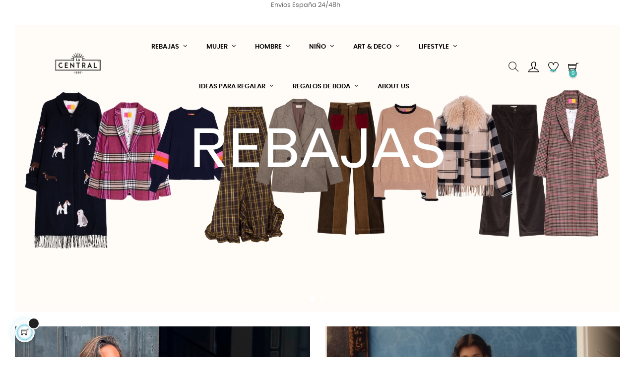

--- FILE ---
content_type: text/html; charset=utf-8
request_url: https://lacentral1897.com/
body_size: 33997
content:
<!doctype html>
<html lang="es-ES"  class="default" >

  <head>
    
      
  <meta charset="utf-8">


  <meta http-equiv="x-ua-compatible" content="ie=edge">



  <title>La Central 1897 - Tienda online</title>
  
    
  
  <meta name="description" content="Tienda online del Concept Store de Santander: Moda, complementos , Decoración, arte">
  <meta name="keywords" content="">
      
      
  
  
    <script type="application/ld+json">
  {
    "@context": "https://schema.org",
    "@type": "Organization",
    "name" : "VENAEXPRESARTE SL (LA CENTRAL 1897)",
    "url" : "https://lacentral1897.com/"
         ,"logo": {
        "@type": "ImageObject",
        "url":"https://lacentral1897.com/img/logo-1689857245.jpg"
      }
      }
</script>

<script type="application/ld+json">
  {
    "@context": "https://schema.org",
    "@type": "WebPage",
    "isPartOf": {
      "@type": "WebSite",
      "url":  "https://lacentral1897.com/",
      "name": "VENAEXPRESARTE SL (LA CENTRAL 1897)"
    },
    "name": "La Central 1897 - Tienda online",
    "url":  "https://lacentral1897.com/"
  }
</script>

  <script type="application/ld+json">
    {
      "@context": "https://schema.org",
      "@type": "WebSite",
      "url" : "https://lacentral1897.com/",
              "image": {
          "@type": "ImageObject",
          "url":"https://lacentral1897.com/img/logo-1689857245.jpg"
        },
            "potentialAction": {
        "@type": "SearchAction",
        "target": "https://lacentral1897.com/busqueda?search_query={search_term_string}",
        "query-input": "required name=search_term_string"
      }
    }
  </script>

  
  
  
  
  
    
  

  
    <meta property="og:title" content="La Central 1897 - Tienda online" />
    <meta property="og:description" content="Tienda online del Concept Store de Santander: Moda, complementos , Decoración, arte" />
    <meta property="og:url" content="https://lacentral1897.com/" />
    <meta property="og:site_name" content="VENAEXPRESARTE SL (LA CENTRAL 1897)" />
    <meta property="og:type" content="website" />    



  <meta name="viewport" content="width=device-width, initial-scale=1">



  <link rel="icon" type="image/vnd.microsoft.icon" href="https://lacentral1897.com/img/favicon.ico?1706698352">
  <link rel="shortcut icon" type="image/x-icon" href="https://lacentral1897.com/img/favicon.ico?1706698352">


  

    <link rel="stylesheet" href="https://lacentral1897.com/themes/at_movic/assets/cache/theme-58f707358.css" type="text/css" media="all">



    


  

  <script type="text/javascript">
        var LEO_COOKIE_THEME = "AT_MOVIC_PANEL_CONFIG";
        var add_cart_error = "An error occurred while processing your request. Please try again";
        var ajaxsearch = "1";
        var appagebuilderToken = "b1c2be41c5311a456b68e0218b2a9fe5";
        var cancel_rating_txt = "Cancel Rating";
        var check_bellow = "Por favor, marque a continuaci\u00f3n:";
        var disable_review_form_txt = "No existe un criterio para opinar de este producto o este lenguaje";
        var enable_dropdown_defaultcart = 1;
        var enable_flycart_effect = 1;
        var enable_notification = 0;
        var height_cart_item = "115";
        var leo_push = 0;
        var leo_search_url = "https:\/\/lacentral1897.com\/module\/leoproductsearch\/productsearch";
        var leo_token = "b1c2be41c5311a456b68e0218b2a9fe5";
        var leoproductsearch_static_token = "b1c2be41c5311a456b68e0218b2a9fe5";
        var leoproductsearch_token = "277084c541c2f39d5df88851ff57bb3d";
        var lf_is_gen_rtl = false;
        var lps_show_product_img = "1";
        var lps_show_product_price = true;
        var lql_ajax_url = "https:\/\/lacentral1897.com\/module\/leoquicklogin\/leocustomer";
        var lql_is_gen_rtl = false;
        var lql_module_dir = "\/modules\/leoquicklogin\/";
        var lql_myaccount_url = "https:\/\/lacentral1897.com\/mi-cuenta";
        var lql_redirect = "1";
        var number_cartitem_display = 3;
        var numpro_display = "100";
        var p_version = "8.1";
        var p_version_short = "8";
        var prestashop = {"cart":{"products":[],"totals":{"total":{"type":"total","label":"Total","amount":0,"value":"0,00\u00a0\u20ac"},"total_including_tax":{"type":"total","label":"Total (IVA incl.)","amount":0,"value":"0,00\u00a0\u20ac"},"total_excluding_tax":{"type":"total","label":"Total (IVA excl.)","amount":0,"value":"0,00\u00a0\u20ac"}},"subtotals":{"products":{"type":"products","label":"Subtotal","amount":0,"value":"0,00\u00a0\u20ac"},"discounts":null,"shipping":{"type":"shipping","label":"Transporte","amount":0,"value":""},"tax":null},"products_count":0,"summary_string":"0 art\u00edculos","vouchers":{"allowed":1,"added":[]},"discounts":[],"minimalPurchase":0,"minimalPurchaseRequired":""},"currency":{"id":1,"name":"Euro","iso_code":"EUR","iso_code_num":"978","sign":"\u20ac"},"customer":{"lastname":null,"firstname":null,"email":null,"birthday":null,"newsletter":null,"newsletter_date_add":null,"optin":null,"website":null,"company":null,"siret":null,"ape":null,"is_logged":false,"gender":{"type":null,"name":null},"addresses":[]},"country":{"id_zone":2,"id_currency":0,"call_prefix":1,"iso_code":"US","active":1,"contains_states":1,"need_identification_number":0,"need_zip_code":1,"zip_code_format":"NNNNN","display_tax_label":0,"name":{"1":"Estados Unidos"},"id":21},"language":{"name":"Espa\u00f1ol (Spanish)","iso_code":"es","locale":"es-ES","language_code":"es","active":1,"is_rtl":0,"date_format_lite":"d\/m\/Y","date_format_full":"d\/m\/Y H:i:s","id":1},"page":{"title":"","canonical":null,"meta":{"title":"La Central 1897 - Tienda online","description":"Tienda online del Concept Store de Santander: Moda, complementos , Decoraci\u00f3n,\u00a0arte","keywords":"","robots":"index"},"page_name":"index","body_classes":{"lang-es":true,"lang-rtl":false,"country-US":true,"currency-EUR":true,"layout-full-width":true,"page-index":true,"tax-display-disabled":true,"page-customer-account":false},"admin_notifications":[],"password-policy":{"feedbacks":{"0":"Muy d\u00e9bil","1":"D\u00e9bil","2":"Promedio","3":"Fuerte","4":"Muy fuerte","Straight rows of keys are easy to guess":"Una serie seguida de teclas de la misma fila es f\u00e1cil de adivinar","Short keyboard patterns are easy to guess":"Los patrones de teclado cortos son f\u00e1ciles de adivinar","Use a longer keyboard pattern with more turns":"Usa un patr\u00f3n de teclado m\u00e1s largo y con m\u00e1s giros","Repeats like \"aaa\" are easy to guess":"Las repeticiones como \u00abaaa\u00bb son f\u00e1ciles de adivinar","Repeats like \"abcabcabc\" are only slightly harder to guess than \"abc\"":"Las repeticiones como \"abcabcabc\" son solo un poco m\u00e1s dif\u00edciles de adivinar que \"abc\"","Sequences like abc or 6543 are easy to guess":"Las secuencias como \"abc\" o \"6543\" son f\u00e1ciles de adivinar","Recent years are easy to guess":"Los a\u00f1os recientes son f\u00e1ciles de adivinar","Dates are often easy to guess":"Las fechas suelen ser f\u00e1ciles de adivinar","This is a top-10 common password":"Esta es una de las 10 contrase\u00f1as m\u00e1s comunes","This is a top-100 common password":"Esta es una de las 100 contrase\u00f1as m\u00e1s comunes","This is a very common password":"Esta contrase\u00f1a es muy com\u00fan","This is similar to a commonly used password":"Esta contrase\u00f1a es similar a otras contrase\u00f1as muy usadas","A word by itself is easy to guess":"Una palabra que por s\u00ed misma es f\u00e1cil de adivinar","Names and surnames by themselves are easy to guess":"Los nombres y apellidos completos son f\u00e1ciles de adivinar","Common names and surnames are easy to guess":"Los nombres comunes y los apellidos son f\u00e1ciles de adivinar","Use a few words, avoid common phrases":"Usa varias palabras, evita frases comunes","No need for symbols, digits, or uppercase letters":"No se necesitan s\u00edmbolos, d\u00edgitos o letras may\u00fasculas","Avoid repeated words and characters":"Evita repetir palabras y caracteres","Avoid sequences":"Evita secuencias","Avoid recent years":"Evita a\u00f1os recientes","Avoid years that are associated with you":"Evita a\u00f1os que puedan asociarse contigo","Avoid dates and years that are associated with you":"Evita a\u00f1os y fechas que puedan asociarse contigo","Capitalization doesn't help very much":"Las may\u00fasculas no ayudan mucho","All-uppercase is almost as easy to guess as all-lowercase":"Todo en may\u00fasculas es casi tan f\u00e1cil de adivinar como en min\u00fasculas","Reversed words aren't much harder to guess":"Las palabras invertidas no son mucho m\u00e1s dif\u00edciles de adivinar","Predictable substitutions like '@' instead of 'a' don't help very much":"Las sustituciones predecibles como usar \"@\" en lugar de \"a\" no ayudan mucho","Add another word or two. Uncommon words are better.":"A\u00f1ade una o dos palabras m\u00e1s. Es mejor usar palabras poco habituales."}}},"shop":{"name":"VENAEXPRESARTE SL (LA CENTRAL 1897)","logo":"https:\/\/lacentral1897.com\/img\/logo-1689857245.jpg","stores_icon":"https:\/\/lacentral1897.com\/img\/logo_stores.png","favicon":"https:\/\/lacentral1897.com\/img\/favicon.ico"},"core_js_public_path":"\/themes\/","urls":{"base_url":"https:\/\/lacentral1897.com\/","current_url":"https:\/\/lacentral1897.com\/","shop_domain_url":"https:\/\/lacentral1897.com","img_ps_url":"https:\/\/lacentral1897.com\/img\/","img_cat_url":"https:\/\/lacentral1897.com\/img\/c\/","img_lang_url":"https:\/\/lacentral1897.com\/img\/l\/","img_prod_url":"https:\/\/lacentral1897.com\/img\/p\/","img_manu_url":"https:\/\/lacentral1897.com\/img\/m\/","img_sup_url":"https:\/\/lacentral1897.com\/img\/su\/","img_ship_url":"https:\/\/lacentral1897.com\/img\/s\/","img_store_url":"https:\/\/lacentral1897.com\/img\/st\/","img_col_url":"https:\/\/lacentral1897.com\/img\/co\/","img_url":"https:\/\/lacentral1897.com\/themes\/at_movic\/assets\/img\/","css_url":"https:\/\/lacentral1897.com\/themes\/at_movic\/assets\/css\/","js_url":"https:\/\/lacentral1897.com\/themes\/at_movic\/assets\/js\/","pic_url":"https:\/\/lacentral1897.com\/upload\/","theme_assets":"https:\/\/lacentral1897.com\/themes\/at_movic\/assets\/","theme_dir":"https:\/\/lacentral1897.com\/home\/lacentral\/web\/lacentral1897.com\/public_html\/themes\/at_movic\/","pages":{"address":"https:\/\/lacentral1897.com\/direccion","addresses":"https:\/\/lacentral1897.com\/direcciones","authentication":"https:\/\/lacentral1897.com\/iniciar-sesion","manufacturer":"https:\/\/lacentral1897.com\/marcas","cart":"https:\/\/lacentral1897.com\/carrito","category":"https:\/\/lacentral1897.com\/index.php?controller=category","cms":"https:\/\/lacentral1897.com\/index.php?controller=cms","contact":"https:\/\/lacentral1897.com\/contactenos","discount":"https:\/\/lacentral1897.com\/descuento","guest_tracking":"https:\/\/lacentral1897.com\/seguimiento-pedido-invitado","history":"https:\/\/lacentral1897.com\/historial-compra","identity":"https:\/\/lacentral1897.com\/datos-personales","index":"https:\/\/lacentral1897.com\/","my_account":"https:\/\/lacentral1897.com\/mi-cuenta","order_confirmation":"https:\/\/lacentral1897.com\/confirmacion-pedido","order_detail":"https:\/\/lacentral1897.com\/index.php?controller=order-detail","order_follow":"https:\/\/lacentral1897.com\/seguimiento-pedido","order":"https:\/\/lacentral1897.com\/pedido","order_return":"https:\/\/lacentral1897.com\/index.php?controller=order-return","order_slip":"https:\/\/lacentral1897.com\/facturas-abono","pagenotfound":"https:\/\/lacentral1897.com\/pagina-no-encontrada","password":"https:\/\/lacentral1897.com\/recuperar-contrase\u00f1a","pdf_invoice":"https:\/\/lacentral1897.com\/index.php?controller=pdf-invoice","pdf_order_return":"https:\/\/lacentral1897.com\/index.php?controller=pdf-order-return","pdf_order_slip":"https:\/\/lacentral1897.com\/index.php?controller=pdf-order-slip","prices_drop":"https:\/\/lacentral1897.com\/productos-rebajados","product":"https:\/\/lacentral1897.com\/index.php?controller=product","registration":"https:\/\/lacentral1897.com\/registro","search":"https:\/\/lacentral1897.com\/busqueda","sitemap":"https:\/\/lacentral1897.com\/mapa del sitio","stores":"https:\/\/lacentral1897.com\/tiendas","supplier":"https:\/\/lacentral1897.com\/proveedores","new_products":"https:\/\/lacentral1897.com\/novedades","brands":"https:\/\/lacentral1897.com\/marcas","register":"https:\/\/lacentral1897.com\/registro","order_login":"https:\/\/lacentral1897.com\/pedido?login=1"},"alternative_langs":[],"actions":{"logout":"https:\/\/lacentral1897.com\/?mylogout="},"no_picture_image":{"bySize":{"cart_default":{"url":"https:\/\/lacentral1897.com\/img\/p\/es-default-cart_default.jpg","width":200,"height":250},"small_default":{"url":"https:\/\/lacentral1897.com\/img\/p\/es-default-small_default.jpg","width":200,"height":250},"home_default":{"url":"https:\/\/lacentral1897.com\/img\/p\/es-default-home_default.jpg","width":400,"height":500},"large_default":{"url":"https:\/\/lacentral1897.com\/img\/p\/es-default-large_default.jpg","width":800,"height":1000},"medium_default":{"url":"https:\/\/lacentral1897.com\/img\/p\/es-default-medium_default.jpg","width":800,"height":1000}},"small":{"url":"https:\/\/lacentral1897.com\/img\/p\/es-default-cart_default.jpg","width":200,"height":250},"medium":{"url":"https:\/\/lacentral1897.com\/img\/p\/es-default-home_default.jpg","width":400,"height":500},"large":{"url":"https:\/\/lacentral1897.com\/img\/p\/es-default-medium_default.jpg","width":800,"height":1000},"legend":""}},"configuration":{"display_taxes_label":false,"display_prices_tax_incl":true,"is_catalog":false,"show_prices":true,"opt_in":{"partner":false},"quantity_discount":{"type":"discount","label":"Descuento unitario"},"voucher_enabled":1,"return_enabled":0},"field_required":[],"breadcrumb":{"links":[{"title":"Casa","url":"https:\/\/lacentral1897.com\/"}],"count":1},"link":{"protocol_link":"https:\/\/","protocol_content":"https:\/\/"},"time":1768690266,"static_token":"b1c2be41c5311a456b68e0218b2a9fe5","token":"277084c541c2f39d5df88851ff57bb3d","debug":false};
        var psemailsubscription_subscription = "https:\/\/lacentral1897.com\/module\/ps_emailsubscription\/subscription";
        var psr_icon_color = "#F19D76";
        var re_position = "inline";
        var re_size = "1";
        var re_theme = "1";
        var re_version = "3";
        var review_error = "An error occurred while processing your request. Please try again";
        var show_popup = 1;
        var site_key = "6Lcoc04pAAAAABbiQq5eH1XFS81I3ROd5fUMZMn0";
        var text_no_product = "No hay productos";
        var text_results_count = "resultados";
        var there_is1 = "Hay 1 error";
        var type_dropdown_defaultcart = "dropdown";
        var type_flycart_effect = "fade";
        var url_leoproductattribute = "https:\/\/lacentral1897.com\/module\/leofeature\/LeoProductAttribute";
        var validate_first = "No soy un robot, haga clic de nuevo en suscribirse.";
        var whitelist_m = "";
        var whitelisted = false;
        var width_cart_item = "265";
        var wrong_captcha = "Captcha incorrecto.";
      </script>
<script type="text/javascript">
	var choosefile_text = "Elija el archivo";
	var turnoff_popup_text = "No mostrar este popup de nuevo";
	
	var size_item_quickview = 82;
	var style_scroll_quickview = 'vertical';
	
	var size_item_page = 113;
	var style_scroll_page = 'horizontal';
	
	var size_item_quickview_attr = 101;	
	var style_scroll_quickview_attr = 'vertical';
	
	var size_item_popup = 160;
	var style_scroll_popup = 'vertical';
</script>



  <style>
            div#cookiesplus-modal,
        #cookiesplus-modal > div,
        #cookiesplus-modal p {
            background-color: #44b8af !important;
        }
    
            #cookiesplus-modal > div,
        #cookiesplus-modal p {
            color: #ffffff !important;
        }
    
            #cookiesplus-modal .cookiesplus-accept {
            background-color: #44b8af !important;
        }
    
            #cookiesplus-modal .cookiesplus-accept {
            border: 1px solid #ffffff !important;
        }
    

            #cookiesplus-modal .cookiesplus-accept {
            color: #FFFFFF !important;
        }
    
            #cookiesplus-modal .cookiesplus-accept {
            font-size: 16px !important;
        }
    
    
            #cookiesplus-modal .cookiesplus-more-information {
            background-color: #FFFFFF !important;
        }
    
            #cookiesplus-modal .cookiesplus-more-information {
            border: 1px solid #FFFFFF !important;
        }
    
            #cookiesplus-modal .cookiesplus-more-information {
            color: #7A7A7A !important;
        }
    
            #cookiesplus-modal .cookiesplus-more-information {
            font-size: 16px !important;
        }
    
    
            #cookiesplus-modal .cookiesplus-reject {
            background-color: #FFFFFF !important;
        }
    
            #cookiesplus-modal .cookiesplus-reject {
            border: 1px solid #FFFFFF !important;
        }
    
            #cookiesplus-modal .cookiesplus-reject {
            color: #7A7A7A !important;
        }
    
            #cookiesplus-modal .cookiesplus-reject {
            font-size: 16px !important;
        }
    
    
            #cookiesplus-modal .cookiesplus-save:not([disabled]) {
            background-color: #FFFFFF !important;
        }
    
            #cookiesplus-modal .cookiesplus-save:not([disabled]) {
            border: 1px solid #FFFFFF !important;
        }
    
            #cookiesplus-modal .cookiesplus-save:not([disabled]) {
            color: #7A7A7A !important;
        }
    
            #cookiesplus-modal .cookiesplus-save {
            font-size: 16px !important;
        }
    
    
    
    #cookiesplus-tab {
                            
        
            }
</style>
<script type="text/javascript">
	
	var FancyboxI18nClose = "Cerrar";
	var FancyboxI18nNext = "Siguiente";
	var FancyboxI18nPrev = "Anterior";
	var current_link = "http://lacentral1897.com/";		
	var currentURL = window.location;
	currentURL = String(currentURL);
	currentURL = currentURL.replace("https://","").replace("http://","").replace("www.","").replace( /#\w*/, "" );
	current_link = current_link.replace("https://","").replace("http://","").replace("www.","");
	var text_warning_select_txt = "Por favor seleccione uno de quitar?";
	var text_confirm_remove_txt = "¿Seguro para eliminar fila de pie?";
	var close_bt_txt = "Cerrar";
	var list_menu = [];
	var list_menu_tmp = {};
	var list_tab = [];
	var isHomeMenu = 0;
	
</script>
<script type="text/javascript" style="display: none">
	//Common vars
    var apc_link = "https://lacentral1897.com/module/advancedpopupcreator/popup";
    var apc_token = "b1c2be41c5311a456b68e0218b2a9fe5";
    var apc_product = "0";
    var apc_category = "0";
    var apc_supplier = "0";
    var apc_manufacturer = "0";
    var apc_cms = "";
    var apc_controller = "index";
    var apc_exit_popups = 0;
</script>


    <meta id="js-rcpgtm-tracking-config" data-tracking-data="%7B%22bing%22%3A%7B%22tracking_id%22%3A%22%22%2C%22feed%22%3A%7B%22id_product_prefix%22%3A%22%22%2C%22id_product_source_key%22%3A%22id_product%22%2C%22id_variant_prefix%22%3A%22%22%2C%22id_variant_source_key%22%3A%22id_attribute%22%7D%7D%2C%22context%22%3A%7B%22browser%22%3A%7B%22device_type%22%3A1%7D%2C%22localization%22%3A%7B%22id_country%22%3A21%2C%22country_code%22%3A%22US%22%2C%22id_currency%22%3A1%2C%22currency_code%22%3A%22EUR%22%2C%22id_lang%22%3A1%2C%22lang_code%22%3A%22es%22%7D%2C%22page%22%3A%7B%22controller_name%22%3A%22index%22%2C%22products_per_page%22%3A24%2C%22category%22%3A%5B%5D%2C%22search_term%22%3A%22%22%7D%2C%22shop%22%3A%7B%22id_shop%22%3A1%2C%22shop_name%22%3A%22La%20Central%201897%22%2C%22base_dir%22%3A%22https%3A%2F%2Flacentral1897.com%2F%22%7D%2C%22tracking_module%22%3A%7B%22module_name%22%3A%22rcpgtagmanager%22%2C%22checkout_module%22%3A%7B%22module%22%3A%22default%22%2C%22controller%22%3A%22order%22%7D%2C%22service_version%22%3A%228%22%2C%22token%22%3A%225da7d6ccb9036eba0465d44123c052bd%22%7D%2C%22user%22%3A%5B%5D%7D%2C%22criteo%22%3A%7B%22tracking_id%22%3A%22%22%2C%22feed%22%3A%7B%22id_product_prefix%22%3A%22%22%2C%22id_product_source_key%22%3A%22id_product%22%2C%22id_variant_prefix%22%3A%22%22%2C%22id_variant_source_key%22%3A%22id_attribute%22%7D%7D%2C%22facebook%22%3A%7B%22tracking_id%22%3A%221121981142107999%22%2C%22feed%22%3A%7B%22id_product_prefix%22%3A%22%22%2C%22id_product_source_key%22%3A%22id_product%22%2C%22id_variant_prefix%22%3A%22%22%2C%22id_variant_source_key%22%3A%22id_attribute%22%7D%7D%2C%22ga4%22%3A%7B%22tracking_id%22%3A%22G-5BK0Z3J46G%22%2C%22is_url_passthrough%22%3Atrue%2C%22is_data_import%22%3Afalse%7D%2C%22gads%22%3A%7B%22tracking_id%22%3A%22%22%2C%22merchant_id%22%3A%22%22%2C%22conversion_labels%22%3A%7B%22create_account%22%3A%22%22%2C%22product_view%22%3A%22%22%2C%22add_to_cart%22%3A%22%22%2C%22begin_checkout%22%3A%22%22%2C%22purchase%22%3A%22%22%7D%7D%2C%22gfeeds%22%3A%7B%22retail%22%3A%7B%22is_enabled%22%3Afalse%2C%22id_product_prefix%22%3A%22%22%2C%22id_product_source_key%22%3A%22id_product%22%2C%22id_variant_prefix%22%3A%22%22%2C%22id_variant_source_key%22%3A%22id_attribute%22%7D%2C%22custom%22%3A%7B%22is_enabled%22%3Afalse%2C%22id_product_prefix%22%3A%22%22%2C%22id_product_source_key%22%3A%22id_product%22%2C%22id_variant_prefix%22%3A%22%22%2C%22id_variant_source_key%22%3A%22id_attribute%22%2C%22is_id2%22%3Afalse%7D%7D%2C%22gtm%22%3A%7B%22tracking_id%22%3A%22GTM-5T5Q2H4L%22%2C%22is_disable_tracking%22%3Afalse%2C%22server_url%22%3A%22%22%7D%2C%22kelkoo%22%3A%7B%22tracking_list%22%3A%5B%5D%2C%22feed%22%3A%7B%22id_product_prefix%22%3A%22%22%2C%22id_product_source_key%22%3A%22id_product%22%2C%22id_variant_prefix%22%3A%22%22%2C%22id_variant_source_key%22%3A%22id_attribute%22%7D%7D%2C%22pinterest%22%3A%7B%22tracking_id%22%3A%22%22%2C%22feed%22%3A%7B%22id_product_prefix%22%3A%22%22%2C%22id_product_source_key%22%3A%22id_product%22%2C%22id_variant_prefix%22%3A%22%22%2C%22id_variant_source_key%22%3A%22id_attribute%22%7D%7D%2C%22tiktok%22%3A%7B%22tracking_id%22%3A%22%22%2C%22feed%22%3A%7B%22id_product_prefix%22%3A%22%22%2C%22id_product_source_key%22%3A%22id_product%22%2C%22id_variant_prefix%22%3A%22%22%2C%22id_variant_source_key%22%3A%22id_attribute%22%7D%7D%2C%22twitter%22%3A%7B%22tracking_id%22%3A%22%22%2C%22events%22%3A%7B%22add_to_cart_id%22%3A%22%22%2C%22payment_info_id%22%3A%22%22%2C%22checkout_initiated_id%22%3A%22%22%2C%22product_view_id%22%3A%22%22%2C%22lead_id%22%3A%22%22%2C%22purchase_id%22%3A%22%22%2C%22search_id%22%3A%22%22%7D%2C%22feed%22%3A%7B%22id_product_prefix%22%3A%22%22%2C%22id_product_source_key%22%3A%22id_product%22%2C%22id_variant_prefix%22%3A%22%22%2C%22id_variant_source_key%22%3A%22id_attribute%22%7D%7D%7D">
    <script type="text/javascript" data-keepinline="true" data-cfasync="false" src="/modules/rcpgtagmanager/views/js/hook/trackingClient.bundle.js"></script>

<!-- @file modules\appagebuilder\views\templates\hook\header -->

<script>
	/**
	 * List functions will run when document.ready()
	 */
	var ap_list_functions = [];
	/**
	 * List functions will run when window.load()
	 */
	var ap_list_functions_loaded = [];

	/**
	 * List functions will run when document.ready() for theme
	 */

	var products_list_functions = [];
</script>


<script type='text/javascript'>
	var leoOption = {
		category_qty:1,
		product_list_image:0,
		product_one_img:1,
		productCdown: 0,
		productColor: 0,
		homeWidth: 400,
		homeheight: 500,
	}

	ap_list_functions.push(function(){
		if (typeof $.LeoCustomAjax !== "undefined" && $.isFunction($.LeoCustomAjax)) {
			var leoCustomAjax = new $.LeoCustomAjax();
			leoCustomAjax.processAjax();
		}
	});
</script>




    
  </head>

  <body id="index" class="lang-es country-us currency-eur layout-full-width page-index tax-display-disabled fullwidth">

    
      
    

    <main id="page">
      
              
      <header id="header">
		  
			
  <div class="header-banner">
            <div class="inner"><!-- @file modules\appagebuilder\views\templates\hook\ApRow -->
    <div        class="row ApRow  "
                            style=""                >
                                            <!-- @file modules\appagebuilder\views\templates\hook\ApColumn -->
<div    class="col-sm-4 col-xs-4 col-sp-4 col-md-4 col-lg-4 col-xl-5  ApColumn "
	    >
                    
    </div><!-- @file modules\appagebuilder\views\templates\hook\ApColumn -->
<div    class="col-sm-4 col-xs-4 col-sp-4 col-md-4 col-lg-4 col-xl-4  ApColumn "
	    >
                    
    </div><!-- @file modules\appagebuilder\views\templates\hook\ApColumn -->
<div    class="col-sm-4 col-xs-4 col-sp-4 col-md-4 col-lg-4 col-xl-3  ApColumn "
	    >
                    
    </div>            </div>
    <!-- @file modules\appagebuilder\views\templates\hook\ApRow -->
    <div        class="row ApRow  "
                            style=""                >
                                            <!-- @file modules\appagebuilder\views\templates\hook\ApColumn -->
<div    class="col-sm-4 col-xs-4 col-sp-4 col-md-4 col-lg-4 col-xl-5  ApColumn "
	    >
                    
    </div><!-- @file modules\appagebuilder\views\templates\hook\ApColumn -->
<div    class="col-sm-4 col-xs-4 col-sp-4 col-md-4 col-lg-4 col-xl-4  ApColumn "
	    >
                    <!-- @file modules\appagebuilder\views\templates\hook\ApGeneral -->
<div     class="block ApRawHtml">
	                <div class="sub-title-widget">Envíos España 24/48h</div>
                <div></div>    	</div>
    </div><!-- @file modules\appagebuilder\views\templates\hook\ApColumn -->
<div    class="col-sm-4 col-xs-4 col-sp-4 col-md-4 col-lg-4 col-xl-3  ApColumn "
	    >
                    
    </div>            </div>
    </div>
      </div>



  <nav class="header-nav">
    <div class="topnav">
              <div class="inner"></div>
          </div>
    <div class="bottomnav">
              <div class="inner"></div>
          </div>
  </nav>



  <div class="header-top">
          <div class="inner"><pre style="display: none">Array
(
    [style] => 
    [menu] => Array
        (
            [id_btmegamenu] => 237
            [id_group] => 2
            [image] => 
            [id_parent] => 0
            [sub_with] => widget
            [is_group] => 0
            [width] => 
            [submenu_width] => 
            [submenu_colum_width] => 
            [item] => 271
            [item_parameter] => 
            [colums] => 2
            [type] => category
            [is_content] => 0
            [show_title] => 1
            [level_depth] => 1
            [active] => 1
            [position] => 0
            [submenu_content] => 
            [show_sub] => 0
            [target] => 
            [privacy] => 0
            [position_type] => 
            [menu_class] => 
            [content] => 
            [icon_class] => 
            [level] => 0
            [left] => 0
            [right] => 0
            [submenu_catids] => 
            [is_cattree] => 1
            [date_add] => 2026-01-14 09:34:19
            [date_upd] => 2026-01-14 09:34:19
            [groupBox] => all
            [params_widget] => [base64]
            [id_lang] => 1
            [title] => REBAJAS
            [text] => 
            [url] => 
            [description] => 
            [content_text] => 
            [submenu_content_text] => 
            [megaconfig] => stdClass Object
                (
                    [subwith] => widget
                    [submenu] => 1
                    [align] => aligned-left
                    [cols] => 2
                    [group] => 0
                    [menuType] => category
                    [rows] => Array
                        (
                            [0] => stdClass Object
                                (
                                    [cols] => Array
                                        (
                                            [0] => stdClass Object
                                                (
                                                    [widgets] => wid-1768379659
                                                    [colwidth] => 12
                                                    [colclass] => 
                                                )

                                        )

                                )

                        )

                )

            [megamenu_id] => 237
        )

    [addwidget] => 
    [align] => aligned-left
    [class] => dropdown
    [hascat] => 1
    [typesub] => 
    [group_type] => horizontal
)
</pre><pre style="display: none">Array
(
    [style] => 
    [menu] => Array
        (
            [id_btmegamenu] => 224
            [id_group] => 2
            [image] => 
            [id_parent] => 0
            [sub_with] => widget
            [is_group] => 0
            [width] => 
            [submenu_width] => 
            [submenu_colum_width] => 
            [item] => 237
            [item_parameter] => 
            [colums] => 2
            [type] => category
            [is_content] => 0
            [show_title] => 1
            [level_depth] => 1
            [active] => 1
            [position] => 1
            [submenu_content] => 
            [show_sub] => 0
            [target] => 
            [privacy] => 0
            [position_type] => 
            [menu_class] => 
            [content] => 
            [icon_class] => 
            [level] => 0
            [left] => 0
            [right] => 0
            [submenu_catids] => 
            [is_cattree] => 1
            [date_add] => 2025-09-29 18:11:26
            [date_upd] => 2025-09-29 18:11:26
            [groupBox] => all
            [params_widget] => [base64]
            [id_lang] => 1
            [title] => MUJER
            [text] => 
            [url] => 
            [description] => 
            [content_text] => 
            [submenu_content_text] => 
            [megaconfig] => stdClass Object
                (
                    [subwith] => widget
                    [submenu] => 1
                    [align] => aligned-left
                    [cols] => 2
                    [group] => 0
                    [menuType] => category
                    [rows] => Array
                        (
                            [0] => stdClass Object
                                (
                                    [cols] => Array
                                        (
                                            [0] => stdClass Object
                                                (
                                                    [widgets] => wid-1759162286
                                                    [colwidth] => 12
                                                    [colclass] => 
                                                )

                                        )

                                )

                        )

                )

            [megamenu_id] => 224
        )

    [addwidget] => 
    [align] => aligned-left
    [class] => dropdown
    [hascat] => 1
    [typesub] => 
    [group_type] => horizontal
)
</pre><pre style="display: none">Array
(
    [style] => 
    [menu] => Array
        (
            [id_btmegamenu] => 83
            [id_group] => 2
            [image] => 
            [id_parent] => 0
            [sub_with] => widget
            [is_group] => 0
            [width] => 
            [submenu_width] => 
            [submenu_colum_width] => 
            [item] => 10
            [item_parameter] => 
            [colums] => 2
            [type] => category
            [is_content] => 0
            [show_title] => 1
            [level_depth] => 1
            [active] => 1
            [position] => 2
            [submenu_content] => 
            [show_sub] => 0
            [target] => _self
            [privacy] => 0
            [position_type] => 
            [menu_class] => 
            [content] => 
            [icon_class] => 
            [level] => 0
            [left] => 0
            [right] => 0
            [submenu_catids] => 
            [is_cattree] => 1
            [date_add] => 2023-09-11 08:30:09
            [date_upd] => 2025-01-21 14:22:25
            [groupBox] => 1,2,3,4
            [params_widget] => [base64]
            [id_lang] => 1
            [title] => HOMBRE
            [text] => 
            [url] => #
            [description] => 
            [content_text] => 
            [submenu_content_text] => 
            [megaconfig] => stdClass Object
                (
                    [subwith] => widget
                    [submenu] => 1
                    [align] => aligned-left
                    [cols] => 2
                    [group] => 0
                    [menuType] => category
                    [rows] => Array
                        (
                            [0] => stdClass Object
                                (
                                    [cols] => Array
                                        (
                                            [0] => stdClass Object
                                                (
                                                    [widgets] => wid-1694413809
                                                    [colwidth] => 12
                                                    [colclass] => 
                                                )

                                        )

                                )

                        )

                )

            [megamenu_id] => 83
        )

    [addwidget] => 
    [align] => aligned-left
    [class] => dropdown
    [hascat] => 1
    [typesub] => 
    [group_type] => horizontal
)
</pre><pre style="display: none">Array
(
    [style] => 
    [menu] => Array
        (
            [id_btmegamenu] => 225
            [id_group] => 2
            [image] => 
            [id_parent] => 0
            [sub_with] => widget
            [is_group] => 0
            [width] => 
            [submenu_width] => 
            [submenu_colum_width] => 
            [item] => 248
            [item_parameter] => 
            [colums] => 2
            [type] => category
            [is_content] => 0
            [show_title] => 1
            [level_depth] => 1
            [active] => 1
            [position] => 3
            [submenu_content] => 
            [show_sub] => 0
            [target] => 
            [privacy] => 0
            [position_type] => 
            [menu_class] => 
            [content] => 
            [icon_class] => 
            [level] => 0
            [left] => 0
            [right] => 0
            [submenu_catids] => 
            [is_cattree] => 1
            [date_add] => 2025-11-18 20:04:33
            [date_upd] => 2025-11-18 20:04:33
            [groupBox] => all
            [params_widget] => [base64]
            [id_lang] => 1
            [title] => NIÑO
            [text] => 
            [url] => 
            [description] => 
            [content_text] => 
            [submenu_content_text] => 
            [megaconfig] => stdClass Object
                (
                    [subwith] => widget
                    [submenu] => 1
                    [align] => aligned-left
                    [cols] => 2
                    [group] => 0
                    [menuType] => category
                    [rows] => Array
                        (
                            [0] => stdClass Object
                                (
                                    [cols] => Array
                                        (
                                            [0] => stdClass Object
                                                (
                                                    [widgets] => wid-1763492673
                                                    [colwidth] => 12
                                                    [colclass] => 
                                                )

                                        )

                                )

                        )

                )

            [megamenu_id] => 225
        )

    [addwidget] => 
    [align] => aligned-left
    [class] => dropdown
    [hascat] => 1
    [typesub] => 
    [group_type] => horizontal
)
</pre><pre style="display: none">Array
(
    [style] => 
    [menu] => Array
        (
            [id_btmegamenu] => 113
            [id_group] => 2
            [image] => 
            [id_parent] => 0
            [sub_with] => widget
            [is_group] => 0
            [width] => 
            [submenu_width] => 
            [submenu_colum_width] => 
            [item] => 58
            [item_parameter] => 
            [colums] => 2
            [type] => category
            [is_content] => 0
            [show_title] => 1
            [level_depth] => 1
            [active] => 1
            [position] => 4
            [submenu_content] => 
            [show_sub] => 0
            [target] => _self
            [privacy] => 0
            [position_type] => 
            [menu_class] => 
            [content] => 
            [icon_class] => 
            [level] => 0
            [left] => 0
            [right] => 0
            [submenu_catids] => 
            [is_cattree] => 1
            [date_add] => 2024-02-07 12:00:16
            [date_upd] => 2025-01-21 14:22:55
            [groupBox] => 1,2,3,4
            [params_widget] => [base64]
            [id_lang] => 1
            [title] => ART & DECO
            [text] => 
            [url] => #
            [description] => 
            [content_text] => 
            [submenu_content_text] => 
            [megaconfig] => stdClass Object
                (
                    [subwith] => widget
                    [submenu] => 1
                    [align] => aligned-left
                    [cols] => 2
                    [group] => 0
                    [menuType] => category
                    [rows] => Array
                        (
                            [0] => stdClass Object
                                (
                                    [cols] => Array
                                        (
                                            [0] => stdClass Object
                                                (
                                                    [widgets] => wid-1707303616
                                                    [colwidth] => 12
                                                    [colclass] => 
                                                )

                                        )

                                )

                        )

                )

            [megamenu_id] => 113
        )

    [addwidget] => 
    [align] => aligned-left
    [class] => dropdown
    [hascat] => 1
    [typesub] => 
    [group_type] => horizontal
)
</pre><pre style="display: none">Array
(
    [style] => 
    [menu] => Array
        (
            [id_btmegamenu] => 114
            [id_group] => 2
            [image] => 
            [id_parent] => 0
            [sub_with] => widget
            [is_group] => 0
            [width] => 
            [submenu_width] => 
            [submenu_colum_width] => 
            [item] => 137
            [item_parameter] => 
            [colums] => 2
            [type] => category
            [is_content] => 0
            [show_title] => 1
            [level_depth] => 1
            [active] => 1
            [position] => 5
            [submenu_content] => 
            [show_sub] => 0
            [target] => _self
            [privacy] => 0
            [position_type] => 
            [menu_class] => 
            [content] => 
            [icon_class] => 
            [level] => 0
            [left] => 0
            [right] => 0
            [submenu_catids] => 
            [is_cattree] => 1
            [date_add] => 2024-02-07 12:00:50
            [date_upd] => 2025-01-21 14:19:01
            [groupBox] => 1,2,3,4
            [params_widget] => [base64]
            [id_lang] => 1
            [title] => LIFESTYLE
            [text] => 
            [url] => 
            [description] => 
            [content_text] => 
            [submenu_content_text] => 
            [megaconfig] => stdClass Object
                (
                    [subwith] => widget
                    [submenu] => 1
                    [align] => aligned-left
                    [cols] => 2
                    [group] => 0
                    [menuType] => category
                    [rows] => Array
                        (
                            [0] => stdClass Object
                                (
                                    [cols] => Array
                                        (
                                            [0] => stdClass Object
                                                (
                                                    [widgets] => wid-1707303650
                                                    [colwidth] => 12
                                                    [colclass] => 
                                                )

                                        )

                                )

                        )

                )

            [megamenu_id] => 114
        )

    [addwidget] => 
    [align] => aligned-left
    [class] => dropdown
    [hascat] => 1
    [typesub] => 
    [group_type] => horizontal
)
</pre><pre style="display: none">Array
(
    [style] => 
    [menu] => Array
        (
            [id_btmegamenu] => 236
            [id_group] => 2
            [image] => 
            [id_parent] => 0
            [sub_with] => widget
            [is_group] => 0
            [width] => 
            [submenu_width] => 
            [submenu_colum_width] => 
            [item] => 254
            [item_parameter] => 
            [colums] => 2
            [type] => category
            [is_content] => 0
            [show_title] => 1
            [level_depth] => 1
            [active] => 1
            [position] => 6
            [submenu_content] => 
            [show_sub] => 0
            [target] => 
            [privacy] => 0
            [position_type] => 
            [menu_class] => 
            [content] => 
            [icon_class] => 
            [level] => 0
            [left] => 0
            [right] => 0
            [submenu_catids] => 
            [is_cattree] => 1
            [date_add] => 2026-01-12 09:42:10
            [date_upd] => 2026-01-12 09:42:10
            [groupBox] => all
            [params_widget] => [base64]
            [id_lang] => 1
            [title] => IDEAS PARA REGALAR
            [text] => 
            [url] => 
            [description] => 
            [content_text] => 
            [submenu_content_text] => 
            [megaconfig] => stdClass Object
                (
                    [subwith] => widget
                    [submenu] => 1
                    [align] => aligned-left
                    [cols] => 2
                    [group] => 0
                    [menuType] => category
                    [rows] => Array
                        (
                            [0] => stdClass Object
                                (
                                    [cols] => Array
                                        (
                                            [0] => stdClass Object
                                                (
                                                    [widgets] => wid-1768207330
                                                    [colwidth] => 12
                                                    [colclass] => 
                                                )

                                        )

                                )

                        )

                )

            [megamenu_id] => 236
        )

    [addwidget] => 
    [align] => aligned-left
    [class] => dropdown
    [hascat] => 1
    [typesub] => 
    [group_type] => horizontal
)
</pre><pre style="display: none">Array
(
    [style] => 
    [menu] => Array
        (
            [id_btmegamenu] => 195
            [id_group] => 2
            [image] => 
            [id_parent] => 0
            [sub_with] => widget
            [is_group] => 0
            [width] => 
            [submenu_width] => 
            [submenu_colum_width] => 
            [item] => 215
            [item_parameter] => 
            [colums] => 2
            [type] => category
            [is_content] => 0
            [show_title] => 1
            [level_depth] => 1
            [active] => 1
            [position] => 7
            [submenu_content] => 
            [show_sub] => 0
            [target] => _self
            [privacy] => 0
            [position_type] => 
            [menu_class] => 
            [content] => 
            [icon_class] => 
            [level] => 0
            [left] => 0
            [right] => 0
            [submenu_catids] => 
            [is_cattree] => 1
            [date_add] => 2025-02-19 17:43:40
            [date_upd] => 2025-02-21 13:26:55
            [groupBox] => 1,2,3,4
            [params_widget] => [base64]
            [id_lang] => 1
            [title] => REGALOS DE BODA
            [text] => 
            [url] => 
            [description] => 
            [content_text] => 
            [submenu_content_text] => 
            [megaconfig] => stdClass Object
                (
                    [subwith] => widget
                    [submenu] => 1
                    [align] => aligned-left
                    [cols] => 2
                    [group] => 0
                    [menuType] => category
                    [rows] => Array
                        (
                            [0] => stdClass Object
                                (
                                    [cols] => Array
                                        (
                                            [0] => stdClass Object
                                                (
                                                    [widgets] => wid-1739983420
                                                    [colwidth] => 12
                                                    [colclass] => 
                                                )

                                        )

                                )

                        )

                )

            [megamenu_id] => 195
        )

    [addwidget] => 
    [align] => aligned-left
    [class] => dropdown
    [hascat] => 1
    [typesub] => 
    [group_type] => horizontal
)
</pre><!-- @file modules\appagebuilder\views\templates\hook\ApRow -->
    <div        class="row box-top box-top6 ApRow  "
                            style=""                >
                                            <!-- @file modules\appagebuilder\views\templates\hook\ApColumn -->
<div    class="col-xl-2 col-lg-3 col-md-12 col-sm-12 col-xs-12 col-sp-12 col-logo ApColumn "
	    >
                    <!-- @file modules\appagebuilder\views\templates\hook\ApGenCode -->

	<div class="h-logo">    <a href="https://lacentral1897.com/">        <img class="img-fluid" src="https://lacentral1897.com/img/logo-1689857245.jpg" alt="VENAEXPRESARTE SL (LA CENTRAL 1897)">    </a></div>

    </div><!-- @file modules\appagebuilder\views\templates\hook\ApColumn -->
<div    class="col-xl-8 col-lg-6 col-md-3 col-sm-3 col-xs-3 col-sp-3 col-menu ApColumn "
	    >
                    <!-- @file modules\appagebuilder\views\templates\hook\ApSlideShow -->
<div id="memgamenu-form_42199263449505515" class="ApMegamenu">
			    
                <nav data-megamenu-id="42199263449505515" class="leo-megamenu cavas_menu navbar navbar-default enable-canvas cupshe-menu" role="navigation">
                            <!-- Brand and toggle get grouped for better mobile display -->
                            <div class="navbar-header">
                                    <button type="button" class="navbar-toggler hidden-lg-up" data-toggle="collapse" data-target=".megamenu-off-canvas-42199263449505515">
                                            <span class="sr-only">Navegación de palanca</span>
                                            &#9776;
                                            <!--
                                            <span class="icon-bar"></span>
                                            <span class="icon-bar"></span>
                                            <span class="icon-bar"></span>
                                            -->
                                    </button>
                            </div>
                            <!-- Collect the nav links, forms, and other content for toggling -->
                                                        <div class="leo-top-menu collapse navbar-toggleable-md megamenu-off-canvas megamenu-off-canvas-42199263449505515"><ul class="nav navbar-nav megamenu horizontal"><li data-menu-type="category" class="nav-item parent  dropdown aligned-left  leo-2" >
    <a class="nav-link dropdown-toggle has-category" data-toggle="dropdown" href="https://lacentral1897.com/271-rebajas" target="">

                    
                    <span class="menu-title">REBAJAS</span>
                                        
            </a>
        <b class="caret"></b>
            <div class="dropdown-sub dropdown-menu" >
            <div class="dropdown-menu-inner">
                                    <div class="row">
                                                    <div class="mega-col col-md-12" >
                                <div class="mega-col-inner ">
                                    <div class="leo-widget" data-id_widget="1768379659">
    <div class="widget-subcategories">
                <div class="widget-inner">
                            <div class="menu-title">
                    <a href="https://lacentral1897.com/271-rebajas" title="REBAJAS" class="img">
                            REBAJAS 
                    </a>
                </div>
                <ul>
                                </ul>
                    </div>
    </div>
 
</div>                                </div>
                            </div>
                                            </div>
                            </div>
        </div>
    </li>
<li data-menu-type="category" class="nav-item parent  dropdown aligned-left  leo-2" >
    <a class="nav-link dropdown-toggle has-category" data-toggle="dropdown" href="https://lacentral1897.com/237-avance-de-temporada" target="">

                    
                    <span class="menu-title">MUJER</span>
                                        
            </a>
        <b class="caret"></b>
            <div class="dropdown-sub dropdown-menu" >
            <div class="dropdown-menu-inner">
                                    <div class="row">
                                                    <div class="mega-col col-md-12" >
                                <div class="mega-col-inner ">
                                    <div class="leo-widget" data-id_widget="1759162286">
    <div class="widget-subcategories">
                <div class="widget-inner">
                            <div class="menu-title">
                    <a href="https://lacentral1897.com/237-avance-de-temporada" title="MUJER" class="img">
                            MUJER 
                    </a>
                </div>
                <ul>
                                    <li class="clearfix level2 dropdown">
                        <a href="https://lacentral1897.com/247-ver-todo" title="VER TODO" class="img">
                                VER TODO 
                        </a>
                                            </li>
                                    <li class="clearfix level2 dropdown">
                        <a href="https://lacentral1897.com/236-marais-" title="MARAIS" class="img">
                                MARAIS 
                        </a>
                                            </li>
                                    <li class="clearfix level2 dropdown">
                        <a href="https://lacentral1897.com/180-abrigos" title="ABRIGOS" class="img">
                                ABRIGOS 
                        </a>
                                            </li>
                                    <li class="clearfix level2 dropdown">
                        <a href="https://lacentral1897.com/239-chaquetas" title="CHAQUETAS" class="img">
                                CHAQUETAS 
                        </a>
                                            </li>
                                    <li class="clearfix level2 dropdown">
                        <a href="https://lacentral1897.com/240-camisas" title="CAMISAS" class="img">
                                CAMISAS 
                        </a>
                                            </li>
                                    <li class="clearfix level2 dropdown">
                        <a href="https://lacentral1897.com/242-punto" title="PUNTO" class="img">
                                PUNTO 
                        </a>
                                            </li>
                                    <li class="clearfix level2 dropdown">
                        <a href="https://lacentral1897.com/244-chalecos" title="CHALECOS" class="img">
                                CHALECOS 
                        </a>
                                            </li>
                                    <li class="clearfix level2 dropdown">
                        <a href="https://lacentral1897.com/241-pantalones" title="PANTALONES" class="img">
                                PANTALONES 
                        </a>
                                            </li>
                                    <li class="clearfix level2 dropdown">
                        <a href="https://lacentral1897.com/187-vestidos" title="VESTIDOS" class="img">
                                VESTIDOS 
                        </a>
                                            </li>
                                    <li class="clearfix level2 dropdown">
                        <a href="https://lacentral1897.com/186-faldas" title="FALDAS" class="img">
                                FALDAS 
                        </a>
                                            </li>
                                    <li class="clearfix level2 dropdown">
                        <a href="https://lacentral1897.com/57-bolsos-y-carteras" title="BOLSOS Y CARTERAS" class="img">
                                BOLSOS Y CARTERAS 
                        </a>
                                            </li>
                                    <li class="clearfix level2 dropdown">
                        <a href="https://lacentral1897.com/17-calzado-mujer" title="CALZADO" class="img">
                                CALZADO 
                        </a>
                                            </li>
                                    <li class="clearfix level2 dropdown">
                        <a href="https://lacentral1897.com/92-bisuteria" title="BISUTERÍA" class="img">
                                BISUTERÍA 
                        </a>
                                            </li>
                                    <li class="clearfix level2 dropdown">
                        <a href="https://lacentral1897.com/23-accesorios-mujer" title="ACCESORIOS" class="img">
                                ACCESORIOS 
                        </a>
                                                    <b class="caret "></b>
                            <ul class="dropdown-sub dropdown-menu ">
                                                                    <li class="clearfix level3" >
                                        <a href="https://lacentral1897.com/84-gafas-de-sol" title="Gafas" class="img">
                                            Gafas 
                                        </a>
                                    </li>
                                                                    <li class="clearfix level3" >
                                        <a href="https://lacentral1897.com/68-calcetines-mujer" title="Calcetines" class="img">
                                            Calcetines 
                                        </a>
                                    </li>
                                                                    <li class="clearfix level3" >
                                        <a href="https://lacentral1897.com/100-foulards" title="Foulards" class="img">
                                            Foulards 
                                        </a>
                                    </li>
                                                                    <li class="clearfix level3" >
                                        <a href="https://lacentral1897.com/109-gorros" title="Gorros y viseras" class="img">
                                            Gorros y viseras 
                                        </a>
                                    </li>
                                                                
                            </ul>
                                            </li>
                                </ul>
                    </div>
    </div>
 
</div>                                </div>
                            </div>
                                            </div>
                            </div>
        </div>
    </li>
<li data-menu-type="category" class="nav-item parent  dropdown aligned-left  leo-2" >
    <a class="nav-link dropdown-toggle has-category" data-toggle="dropdown" href="https://lacentral1897.com/10-hombre" target="_self">

                    
                    <span class="menu-title">HOMBRE</span>
                                        
            </a>
        <b class="caret"></b>
            <div class="dropdown-sub dropdown-menu" >
            <div class="dropdown-menu-inner">
                                    <div class="row">
                                                    <div class="mega-col col-md-12" >
                                <div class="mega-col-inner ">
                                    <div class="leo-widget" data-id_widget="1694413809">
    <div class="widget-subcategories">
                <div class="widget-inner">
                            <div class="menu-title">
                    <a href="https://lacentral1897.com/10-hombre" title="HOMBRE" class="img">
                            HOMBRE 
                    </a>
                </div>
                <ul>
                                    <li class="clearfix level2 dropdown">
                        <a href="https://lacentral1897.com/272-rebajas" title="REBAJAS" class="img">
                                REBAJAS 
                        </a>
                                            </li>
                                    <li class="clearfix level2 dropdown">
                        <a href="https://lacentral1897.com/14-ropa" title="VER TODO" class="img">
                                VER TODO 
                        </a>
                                            </li>
                                    <li class="clearfix level2 dropdown">
                        <a href="https://lacentral1897.com/152-abrigos-y-chaquetas" title="ABRIGOS Y CHAQUETAS" class="img">
                                ABRIGOS Y CHAQUETAS 
                        </a>
                                            </li>
                                    <li class="clearfix level2 dropdown">
                        <a href="https://lacentral1897.com/78-camisas-hombre" title="CAMISAS" class="img">
                                CAMISAS 
                        </a>
                                            </li>
                                    <li class="clearfix level2 dropdown">
                        <a href="https://lacentral1897.com/42-sudaderas-hombre" title="SUDADERAS" class="img">
                                SUDADERAS 
                        </a>
                                            </li>
                                    <li class="clearfix level2 dropdown">
                        <a href="https://lacentral1897.com/79-pantalones" title="PANTALONES Y BERMUDAS" class="img">
                                PANTALONES Y BERMUDAS 
                        </a>
                                            </li>
                                    <li class="clearfix level2 dropdown">
                        <a href="https://lacentral1897.com/169-polo" title="POLOS" class="img">
                                POLOS 
                        </a>
                                            </li>
                                    <li class="clearfix level2 dropdown">
                        <a href="https://lacentral1897.com/41-camisetas" title="CAMISETAS" class="img">
                                CAMISETAS 
                        </a>
                                            </li>
                                    <li class="clearfix level2 dropdown">
                        <a href="https://lacentral1897.com/62-calzado-hombre" title="CALZADO" class="img">
                                CALZADO 
                        </a>
                                                    <b class="caret "></b>
                            <ul class="dropdown-sub dropdown-menu ">
                                                                    <li class="clearfix level3" >
                                        <a href="https://lacentral1897.com/63-zapatillas-hombre" title="Zapatillas" class="img">
                                            Zapatillas 
                                        </a>
                                    </li>
                                                                
                            </ul>
                                            </li>
                                    <li class="clearfix level2 dropdown">
                        <a href="https://lacentral1897.com/37-accesorios-hombre" title="ACCESORIOS" class="img">
                                ACCESORIOS 
                        </a>
                                                    <b class="caret "></b>
                            <ul class="dropdown-sub dropdown-menu ">
                                                                    <li class="clearfix level3" >
                                        <a href="https://lacentral1897.com/38-cinturones" title="Cinturones" class="img">
                                            Cinturones 
                                        </a>
                                    </li>
                                                                    <li class="clearfix level3" >
                                        <a href="https://lacentral1897.com/81-mochilas" title="Mochilas" class="img">
                                            Mochilas 
                                        </a>
                                    </li>
                                                                    <li class="clearfix level3" >
                                        <a href="https://lacentral1897.com/110-gorros" title="Gorros y viseras" class="img">
                                            Gorros y viseras 
                                        </a>
                                    </li>
                                                                
                            </ul>
                                            </li>
                                    <li class="clearfix level2 dropdown">
                        <a href="https://lacentral1897.com/253-punto" title="PUNTO" class="img">
                                PUNTO 
                        </a>
                                            </li>
                                </ul>
                    </div>
    </div>
 
</div>                                </div>
                            </div>
                                            </div>
                            </div>
        </div>
    </li>
<li data-menu-type="category" class="nav-item parent  dropdown aligned-left  leo-2" >
    <a class="nav-link dropdown-toggle has-category" data-toggle="dropdown" href="https://lacentral1897.com/248-nino" target="">

                    
                    <span class="menu-title">NIÑO</span>
                                        
            </a>
        <b class="caret"></b>
            <div class="dropdown-sub dropdown-menu" >
            <div class="dropdown-menu-inner">
                                    <div class="row">
                                                    <div class="mega-col col-md-12" >
                                <div class="mega-col-inner ">
                                    <div class="leo-widget" data-id_widget="1763492673">
    <div class="widget-subcategories">
                <div class="widget-inner">
                            <div class="menu-title">
                    <a href="https://lacentral1897.com/248-nino" title="NIÑO" class="img">
                            NIÑO 
                    </a>
                </div>
                <ul>
                                </ul>
                    </div>
    </div>
 
</div>                                </div>
                            </div>
                                            </div>
                            </div>
        </div>
    </li>
<li data-menu-type="category" class="nav-item parent  dropdown aligned-left  leo-2" >
    <a class="nav-link dropdown-toggle has-category" data-toggle="dropdown" href="https://lacentral1897.com/58-art-deco" target="_self">

                    
                    <span class="menu-title">ART &amp; DECO</span>
                                        
            </a>
        <b class="caret"></b>
            <div class="dropdown-sub dropdown-menu" >
            <div class="dropdown-menu-inner">
                                    <div class="row">
                                                    <div class="mega-col col-md-12" >
                                <div class="mega-col-inner ">
                                    <div class="leo-widget" data-id_widget="1707303616">
    <div class="widget-subcategories">
                <div class="widget-inner">
                            <div class="menu-title">
                    <a href="https://lacentral1897.com/58-art-deco" title="ART &amp; DECO" class="img">
                            ART &amp; DECO 
                    </a>
                </div>
                <ul>
                                    <li class="clearfix level2 dropdown">
                        <a href="https://lacentral1897.com/101-arte-y-cultura" title="ARTE Y CULTURA" class="img">
                                ARTE Y CULTURA 
                        </a>
                                                    <b class="caret "></b>
                            <ul class="dropdown-sub dropdown-menu ">
                                                                    <li class="clearfix level3" >
                                        <a href="https://lacentral1897.com/103-arte" title="Arte" class="img">
                                            Arte 
                                        </a>
                                    </li>
                                                                    <li class="clearfix level3" >
                                        <a href="https://lacentral1897.com/104-libros" title="Libros" class="img">
                                            Libros 
                                        </a>
                                    </li>
                                                                
                            </ul>
                                            </li>
                                    <li class="clearfix level2 dropdown">
                        <a href="https://lacentral1897.com/102-deco" title="DECO" class="img">
                                DECO 
                        </a>
                                                    <b class="caret "></b>
                            <ul class="dropdown-sub dropdown-menu ">
                                                                    <li class="clearfix level3" >
                                        <a href="https://lacentral1897.com/105-articulos-de-decoracion" title="Artículos de decoración" class="img">
                                            Artículos de decoración 
                                        </a>
                                    </li>
                                                                    <li class="clearfix level3" >
                                        <a href="https://lacentral1897.com/106-textil" title="Textil" class="img">
                                            Textil 
                                        </a>
                                    </li>
                                                                    <li class="clearfix level3" >
                                        <a href="https://lacentral1897.com/107-velas" title="Velas" class="img">
                                            Velas 
                                        </a>
                                    </li>
                                                                
                            </ul>
                                            </li>
                                    <li class="clearfix level2 dropdown">
                        <a href="https://lacentral1897.com/214-en-la-mesa" title="EN LA MESA" class="img">
                                EN LA MESA 
                        </a>
                                            </li>
                                </ul>
                    </div>
    </div>
 
</div>                                </div>
                            </div>
                                            </div>
                            </div>
        </div>
    </li>
<li data-menu-type="category" class="nav-item parent  dropdown aligned-left  leo-2" >
    <a class="nav-link dropdown-toggle has-category" data-toggle="dropdown" href="https://lacentral1897.com/137-life-style" target="_self">

                    
                    <span class="menu-title">LIFESTYLE</span>
                                        
            </a>
        <b class="caret"></b>
            <div class="dropdown-sub dropdown-menu" >
            <div class="dropdown-menu-inner">
                                    <div class="row">
                                                    <div class="mega-col col-md-12" >
                                <div class="mega-col-inner ">
                                    <div class="leo-widget" data-id_widget="1707303650">
    <div class="widget-subcategories">
                <div class="widget-inner">
                            <div class="menu-title">
                    <a href="https://lacentral1897.com/137-life-style" title="LIFESTYLE" class="img">
                            LIFESTYLE 
                    </a>
                </div>
                <ul>
                                    <li class="clearfix level2 dropdown">
                        <a href="https://lacentral1897.com/108-cosmetica-natural" title="COSMÉTICA NATURAL" class="img">
                                COSMÉTICA NATURAL 
                        </a>
                                            </li>
                                    <li class="clearfix level2 dropdown">
                        <a href="https://lacentral1897.com/168-escritorio" title="ESCRITORIO" class="img">
                                ESCRITORIO 
                        </a>
                                            </li>
                                </ul>
                    </div>
    </div>
 
</div>                                </div>
                            </div>
                                            </div>
                            </div>
        </div>
    </li>
<li data-menu-type="category" class="nav-item parent  dropdown aligned-left  leo-2" >
    <a class="nav-link dropdown-toggle has-category" data-toggle="dropdown" href="https://lacentral1897.com/254-regala-por-navidad" target="">

                    
                    <span class="menu-title">IDEAS PARA REGALAR</span>
                                        
            </a>
        <b class="caret"></b>
            <div class="dropdown-sub dropdown-menu" >
            <div class="dropdown-menu-inner">
                                    <div class="row">
                                                    <div class="mega-col col-md-12" >
                                <div class="mega-col-inner ">
                                    <div class="leo-widget" data-id_widget="1768207330">
    <div class="widget-subcategories">
                <div class="widget-inner">
                            <div class="menu-title">
                    <a href="https://lacentral1897.com/254-regala-por-navidad" title="IDEAS PARA REGALAR" class="img">
                            IDEAS PARA REGALAR 
                    </a>
                </div>
                <ul>
                                    <li class="clearfix level2 dropdown">
                        <a href="https://lacentral1897.com/259-para-el-" title="PARA EL" class="img">
                                PARA EL 
                        </a>
                                                    <b class="caret "></b>
                            <ul class="dropdown-sub dropdown-menu ">
                                                                    <li class="clearfix level3" >
                                        <a href="https://lacentral1897.com/261-hasta-50-" title="HASTA 50 €" class="img">
                                            HASTA 50 € 
                                        </a>
                                    </li>
                                                                    <li class="clearfix level3" >
                                        <a href="https://lacentral1897.com/262-de-50-a-100" title="DE 50 € A 100 €" class="img">
                                            DE 50 € A 100 € 
                                        </a>
                                    </li>
                                                                    <li class="clearfix level3" >
                                        <a href="https://lacentral1897.com/263-de-100-a-150-" title="DE 100 € A 150 €" class="img">
                                            DE 100 € A 150 € 
                                        </a>
                                    </li>
                                                                    <li class="clearfix level3" >
                                        <a href="https://lacentral1897.com/264-a-partir-de-150-" title="A PARTIR DE 150 €" class="img">
                                            A PARTIR DE 150 € 
                                        </a>
                                    </li>
                                                                
                            </ul>
                                            </li>
                                    <li class="clearfix level2 dropdown">
                        <a href="https://lacentral1897.com/260-para-ella-" title="PARA ELLA" class="img">
                                PARA ELLA 
                        </a>
                                                    <b class="caret "></b>
                            <ul class="dropdown-sub dropdown-menu ">
                                                                    <li class="clearfix level3" >
                                        <a href="https://lacentral1897.com/265-hasta-50-" title="HASTA 50 €" class="img">
                                            HASTA 50 € 
                                        </a>
                                    </li>
                                                                    <li class="clearfix level3" >
                                        <a href="https://lacentral1897.com/266-de-50-a-100-" title="DE 50 € A 100 €" class="img">
                                            DE 50 € A 100 € 
                                        </a>
                                    </li>
                                                                    <li class="clearfix level3" >
                                        <a href="https://lacentral1897.com/267-de-100-a-150-" title="DE 100 € A 150 €" class="img">
                                            DE 100 € A 150 € 
                                        </a>
                                    </li>
                                                                    <li class="clearfix level3" >
                                        <a href="https://lacentral1897.com/268-a-partir-de-150-" title="A PARTIR DE 150 €" class="img">
                                            A PARTIR DE 150 € 
                                        </a>
                                    </li>
                                                                
                            </ul>
                                            </li>
                                    <li class="clearfix level2 dropdown">
                        <a href="https://lacentral1897.com/269-para-los-peques-" title="PARA LOS PEQUES" class="img">
                                PARA LOS PEQUES 
                        </a>
                                            </li>
                                    <li class="clearfix level2 dropdown">
                        <a href="https://lacentral1897.com/270-deco" title="DECO" class="img">
                                DECO 
                        </a>
                                            </li>
                                </ul>
                    </div>
    </div>
 
</div>                                </div>
                            </div>
                                            </div>
                            </div>
        </div>
    </li>
<li data-menu-type="category" class="nav-item parent  dropdown aligned-left  leo-2" >
    <a class="nav-link dropdown-toggle has-category" data-toggle="dropdown" href="https://lacentral1897.com/215-bodas" target="_self">

                    
                    <span class="menu-title">REGALOS DE BODA</span>
                                        
            </a>
        <b class="caret"></b>
            <div class="dropdown-sub dropdown-menu" >
            <div class="dropdown-menu-inner">
                                    <div class="row">
                                                    <div class="mega-col col-md-12" >
                                <div class="mega-col-inner ">
                                    <div class="leo-widget" data-id_widget="1739983420">
    <div class="widget-subcategories">
                <div class="widget-inner">
                            <div class="menu-title">
                    <a href="https://lacentral1897.com/215-bodas" title="REGALOS DE BODA" class="img">
                            REGALOS DE BODA 
                    </a>
                </div>
                <ul>
                                    <li class="clearfix level2 dropdown">
                        <a href="https://lacentral1897.com/225-obras-de-arte" title="ARTE" class="img">
                                ARTE 
                        </a>
                                            </li>
                                    <li class="clearfix level2 dropdown">
                        <a href="https://lacentral1897.com/227-home-textil" title="DECO &amp; HOME" class="img">
                                DECO &amp; HOME 
                        </a>
                                            </li>
                                    <li class="clearfix level2 dropdown">
                        <a href="https://lacentral1897.com/221-vajillas" title="VAJILLAS" class="img">
                                VAJILLAS 
                        </a>
                                            </li>
                                    <li class="clearfix level2 dropdown">
                        <a href="https://lacentral1897.com/222-cuberteria" title="CUBERTERÍA" class="img">
                                CUBERTERÍA 
                        </a>
                                            </li>
                                    <li class="clearfix level2 dropdown">
                        <a href="https://lacentral1897.com/224-cristaleria" title="CRISTALERÍA" class="img">
                                CRISTALERÍA 
                        </a>
                                            </li>
                                    <li class="clearfix level2 dropdown">
                        <a href="https://lacentral1897.com/226-libros-y-cultura" title="LIBROS" class="img">
                                LIBROS 
                        </a>
                                            </li>
                                    <li class="clearfix level2 dropdown">
                        <a href="https://lacentral1897.com/228-viaje-luna-de-miel" title="VIAJE | LUNA DE MIEL" class="img">
                                VIAJE | LUNA DE MIEL 
                        </a>
                                            </li>
                                    <li class="clearfix level2 dropdown">
                        <a href="https://lacentral1897.com/230-lista-de-boda-novios" title="LISTA DE BODA | NOVIOS" class="img">
                                LISTA DE BODA | NOVIOS 
                        </a>
                                            </li>
                                    <li class="clearfix level2 dropdown">
                        <a href="https://lacentral1897.com/231-lista-de-boda-invitados" title="LISTA DE BODA | INVITADOS" class="img">
                                LISTA DE BODA | INVITADOS 
                        </a>
                                            </li>
                                </ul>
                    </div>
    </div>
 
</div>                                </div>
                            </div>
                                            </div>
                            </div>
        </div>
    </li>
    <li data-menu-type="url" class="nav-item   leo-1" >
        <a class="nav-link has-category" href="https://lacentral1897.com//blog/" target="_self">
                            
                            <span class="menu-title">ABOUT US</span>
                                                        </a>
    </li>
</ul></div>
            </nav>
<script type="text/javascript">
	list_menu_tmp.id = '42199263449505515';
	list_menu_tmp.type = 'horizontal';
	list_menu_tmp.show_cavas =1;
	list_menu_tmp.list_tab = list_tab;
	list_menu.push(list_menu_tmp);
	list_menu_tmp = {};	
	list_tab = {};
</script>
    
	</div>

    </div><!-- @file modules\appagebuilder\views\templates\hook\ApColumn -->
<div    class="col-xl-2 col-lg-3 col-md-9 col-sm-9 col-xs-9 col-sp-9 col-info ApColumn "
	    >
                    <!-- @file modules\appagebuilder\views\templates\hook\ApModule -->


<!-- Block search module -->
<div id="leo_search_block_top" class="block exclusive search-by-category">
	<p class="title_block">Buscar aquí...</p>
		<form method="get" action="https://lacentral1897.com/index.php?controller=productsearch" id="leosearchtopbox" data-label-suggestion="Sugerencia" data-search-for="Buscar para" data-in-category="en categoría" data-products-for="Productos para" data-label-products="Productos" data-view-all="Ver todos">
		<input type="hidden" name="fc" value="module" />
		<input type="hidden" name="module" value="leoproductsearch" />
		<input type="hidden" name="controller" value="productsearch" />
		<input type="hidden" name="txt_not_found" value="no se encontró producto">
                <input type="hidden" name="leoproductsearch_static_token" value="b1c2be41c5311a456b68e0218b2a9fe5"/>
		    			<div class="block_content clearfix leoproductsearch-content">
					
				<div class="list-cate-wrapper">
					<input id="leosearchtop-cate-id" name="cate" value="" type="hidden">
					<a href="javascript:void(0)" id="dropdownListCateTop" class="select-title" rel="nofollow" data-toggle="dropdown" aria-haspopup="true" aria-expanded="false">
						<span>Toda categoría</span>
						<i class="material-icons pull-xs-right">keyboard_arrow_down</i>
					</a>
					<div class="list-cate dropdown-menu" aria-labelledby="dropdownListCateTop">
						<a href="#" data-cate-id="" data-cate-name="Toda categoría" class="cate-item active" >Toda categoría</a>				
						<a href="#" data-cate-id="2" data-cate-name="Inicio" class="cate-item cate-level-1" >Inicio</a>
						
  <a href="#" data-cate-id="11" data-cate-name="MUJER" class="cate-item cate-level-2" >--MUJER</a>
  <a href="#" data-cate-id="95" data-cate-name="PIJAMAS" class="cate-item cate-level-3" >---PIJAMAS</a>
  <a href="#" data-cate-id="161" data-cate-name="BAÑO" class="cate-item cate-level-3" >---BAÑO</a>
  <a href="#" data-cate-id="171" data-cate-name="ABRIGOS" class="cate-item cate-level-3" >---ABRIGOS</a>
  <a href="#" data-cate-id="173" data-cate-name="CAMISAS" class="cate-item cate-level-3" >---CAMISAS</a>
  <a href="#" data-cate-id="176" data-cate-name="BISUTERÍA" class="cate-item cate-level-3" >---BISUTERÍA</a>
  <a href="#" data-cate-id="213" data-cate-name="PIJAMAS" class="cate-item cate-level-3" >---PIJAMAS</a>
  <a href="#" data-cate-id="10" data-cate-name="HOMBRE" class="cate-item cate-level-2" >--HOMBRE</a>
  <a href="#" data-cate-id="272" data-cate-name="REBAJAS" class="cate-item cate-level-3" >---REBAJAS</a>
  <a href="#" data-cate-id="14" data-cate-name="VER TODO" class="cate-item cate-level-3" >---VER TODO</a>
  <a href="#" data-cate-id="152" data-cate-name="ABRIGOS Y CHAQUETAS" class="cate-item cate-level-3" >---ABRIGOS Y CHAQUETAS</a>
  <a href="#" data-cate-id="78" data-cate-name="CAMISAS" class="cate-item cate-level-3" >---CAMISAS</a>
  <a href="#" data-cate-id="42" data-cate-name="SUDADERAS" class="cate-item cate-level-3" >---SUDADERAS</a>
  <a href="#" data-cate-id="79" data-cate-name="PANTALONES Y BERMUDAS" class="cate-item cate-level-3" >---PANTALONES Y BERMUDAS</a>
  <a href="#" data-cate-id="169" data-cate-name="POLOS" class="cate-item cate-level-3" >---POLOS</a>
  <a href="#" data-cate-id="41" data-cate-name="CAMISETAS" class="cate-item cate-level-3" >---CAMISETAS</a>
  <a href="#" data-cate-id="62" data-cate-name="CALZADO" class="cate-item cate-level-3" >---CALZADO</a>
  <a href="#" data-cate-id="63" data-cate-name="Zapatillas" class="cate-item cate-level-4" >----Zapatillas</a>
  <a href="#" data-cate-id="37" data-cate-name="ACCESORIOS" class="cate-item cate-level-3" >---ACCESORIOS</a>
  <a href="#" data-cate-id="38" data-cate-name="Cinturones" class="cate-item cate-level-4" >----Cinturones</a>
  <a href="#" data-cate-id="81" data-cate-name="Mochilas" class="cate-item cate-level-4" >----Mochilas</a>
  <a href="#" data-cate-id="110" data-cate-name="Gorros y viseras" class="cate-item cate-level-4" >----Gorros y viseras</a>
  <a href="#" data-cate-id="253" data-cate-name="PUNTO" class="cate-item cate-level-3" >---PUNTO</a>
  <a href="#" data-cate-id="58" data-cate-name="ART &amp; DECO" class="cate-item cate-level-2" >--ART &amp; DECO</a>
  <a href="#" data-cate-id="101" data-cate-name="ARTE Y CULTURA" class="cate-item cate-level-3" >---ARTE Y CULTURA</a>
  <a href="#" data-cate-id="103" data-cate-name="Arte" class="cate-item cate-level-4" >----Arte</a>
  <a href="#" data-cate-id="104" data-cate-name="Libros" class="cate-item cate-level-4" >----Libros</a>
  <a href="#" data-cate-id="102" data-cate-name="DECO" class="cate-item cate-level-3" >---DECO</a>
  <a href="#" data-cate-id="105" data-cate-name="Artículos de decoración" class="cate-item cate-level-4" >----Artículos de decoración</a>
  <a href="#" data-cate-id="106" data-cate-name="Textil" class="cate-item cate-level-4" >----Textil</a>
  <a href="#" data-cate-id="107" data-cate-name="Velas" class="cate-item cate-level-4" >----Velas</a>
  <a href="#" data-cate-id="214" data-cate-name="EN LA MESA" class="cate-item cate-level-3" >---EN LA MESA</a>
  <a href="#" data-cate-id="111" data-cate-name="REGALOS DE NAVIDAD" class="cate-item cate-level-2" >--REGALOS DE NAVIDAD</a>
  <a href="#" data-cate-id="112" data-cate-name="Regalos para ella" class="cate-item cate-level-3" >---Regalos para ella</a>
  <a href="#" data-cate-id="115" data-cate-name="Bolsos" class="cate-item cate-level-4" >----Bolsos</a>
  <a href="#" data-cate-id="116" data-cate-name="Calzado" class="cate-item cate-level-4" >----Calzado</a>
  <a href="#" data-cate-id="118" data-cate-name="Gafas de sol" class="cate-item cate-level-4" >----Gafas de sol</a>
  <a href="#" data-cate-id="119" data-cate-name="Bufandas" class="cate-item cate-level-4" >----Bufandas</a>
  <a href="#" data-cate-id="120" data-cate-name="Bisutería" class="cate-item cate-level-4" >----Bisutería</a>
  <a href="#" data-cate-id="121" data-cate-name="Mochilas" class="cate-item cate-level-4" >----Mochilas</a>
  <a href="#" data-cate-id="122" data-cate-name="Abrigos" class="cate-item cate-level-4" >----Abrigos</a>
  <a href="#" data-cate-id="123" data-cate-name="Gorros" class="cate-item cate-level-4" >----Gorros</a>
  <a href="#" data-cate-id="113" data-cate-name="Regalos para él" class="cate-item cate-level-3" >---Regalos para él</a>
  <a href="#" data-cate-id="124" data-cate-name="Zapatos" class="cate-item cate-level-4" >----Zapatos</a>
  <a href="#" data-cate-id="125" data-cate-name="Bufandas" class="cate-item cate-level-4" >----Bufandas</a>
  <a href="#" data-cate-id="126" data-cate-name="Cinturones" class="cate-item cate-level-4" >----Cinturones</a>
  <a href="#" data-cate-id="127" data-cate-name="Papelería" class="cate-item cate-level-4" >----Papelería</a>
  <a href="#" data-cate-id="128" data-cate-name="Gorros" class="cate-item cate-level-4" >----Gorros</a>
  <a href="#" data-cate-id="129" data-cate-name="Calcetines" class="cate-item cate-level-4" >----Calcetines</a>
  <a href="#" data-cate-id="140" data-cate-name="San valentín" class="cate-item cate-level-4" >----San valentín</a>
  <a href="#" data-cate-id="114" data-cate-name="Regalos deco" class="cate-item cate-level-3" >---Regalos deco</a>
  <a href="#" data-cate-id="130" data-cate-name="Arte" class="cate-item cate-level-4" >----Arte</a>
  <a href="#" data-cate-id="131" data-cate-name="Libros" class="cate-item cate-level-4" >----Libros</a>
  <a href="#" data-cate-id="132" data-cate-name="Artículos de decoración" class="cate-item cate-level-4" >----Artículos de decoración</a>
  <a href="#" data-cate-id="133" data-cate-name="Textil" class="cate-item cate-level-4" >----Textil</a>
  <a href="#" data-cate-id="134" data-cate-name="Velas" class="cate-item cate-level-4" >----Velas</a>
  <a href="#" data-cate-id="135" data-cate-name="Cosmética Natural" class="cate-item cate-level-4" >----Cosmética Natural</a>
  <a href="#" data-cate-id="137" data-cate-name="LIFESTYLE" class="cate-item cate-level-2" >--LIFESTYLE</a>
  <a href="#" data-cate-id="108" data-cate-name="COSMÉTICA NATURAL" class="cate-item cate-level-3" >---COSMÉTICA NATURAL</a>
  <a href="#" data-cate-id="168" data-cate-name="ESCRITORIO" class="cate-item cate-level-3" >---ESCRITORIO</a>
  <a href="#" data-cate-id="154" data-cate-name="NUEVA COLECCIÓN" class="cate-item cate-level-2" >--NUEVA COLECCIÓN</a>
  <a href="#" data-cate-id="155" data-cate-name="Partes de arriba" class="cate-item cate-level-3" >---Partes de arriba</a>
  <a href="#" data-cate-id="156" data-cate-name="Partes de abajo" class="cate-item cate-level-3" >---Partes de abajo</a>
  <a href="#" data-cate-id="158" data-cate-name="Vestidos" class="cate-item cate-level-3" >---Vestidos</a>
  <a href="#" data-cate-id="185" data-cate-name="PANTALONES" class="cate-item cate-level-2" >--PANTALONES</a>
  <a href="#" data-cate-id="188" data-cate-name="PUNTO" class="cate-item cate-level-2" >--PUNTO</a>
  <a href="#" data-cate-id="210" data-cate-name="REGALOS CON AMOR" class="cate-item cate-level-2" >--REGALOS CON AMOR</a>
  <a href="#" data-cate-id="212" data-cate-name="PARA ELLA" class="cate-item cate-level-3" >---PARA ELLA</a>
  <a href="#" data-cate-id="211" data-cate-name="PARA EL" class="cate-item cate-level-3" >---PARA EL</a>
  <a href="#" data-cate-id="215" data-cate-name="REGALOS DE BODA" class="cate-item cate-level-2" >--REGALOS DE BODA</a>
  <a href="#" data-cate-id="225" data-cate-name="ARTE" class="cate-item cate-level-3" >---ARTE</a>
  <a href="#" data-cate-id="227" data-cate-name="DECO &amp; HOME" class="cate-item cate-level-3" >---DECO &amp; HOME</a>
  <a href="#" data-cate-id="221" data-cate-name="VAJILLAS" class="cate-item cate-level-3" >---VAJILLAS</a>
  <a href="#" data-cate-id="222" data-cate-name="CUBERTERÍA" class="cate-item cate-level-3" >---CUBERTERÍA</a>
  <a href="#" data-cate-id="224" data-cate-name="CRISTALERÍA" class="cate-item cate-level-3" >---CRISTALERÍA</a>
  <a href="#" data-cate-id="226" data-cate-name="LIBROS" class="cate-item cate-level-3" >---LIBROS</a>
  <a href="#" data-cate-id="228" data-cate-name="VIAJE | LUNA DE MIEL" class="cate-item cate-level-3" >---VIAJE | LUNA DE MIEL</a>
  <a href="#" data-cate-id="230" data-cate-name="LISTA DE BODA | NOVIOS" class="cate-item cate-level-3" >---LISTA DE BODA | NOVIOS</a>
  <a href="#" data-cate-id="231" data-cate-name="LISTA DE BODA | INVITADOS" class="cate-item cate-level-3" >---LISTA DE BODA | INVITADOS</a>
  <a href="#" data-cate-id="229" data-cate-name="TERCIOPELO" class="cate-item cate-level-2" >--TERCIOPELO</a>
  <a href="#" data-cate-id="232" data-cate-name="OUTLET" class="cate-item cate-level-2" >--OUTLET</a>
  <a href="#" data-cate-id="237" data-cate-name="MUJER" class="cate-item cate-level-2" >--MUJER</a>
  <a href="#" data-cate-id="247" data-cate-name="VER TODO" class="cate-item cate-level-3" >---VER TODO</a>
  <a href="#" data-cate-id="236" data-cate-name="MARAIS" class="cate-item cate-level-3" >---MARAIS</a>
  <a href="#" data-cate-id="180" data-cate-name="ABRIGOS" class="cate-item cate-level-3" >---ABRIGOS</a>
  <a href="#" data-cate-id="239" data-cate-name="CHAQUETAS" class="cate-item cate-level-3" >---CHAQUETAS</a>
  <a href="#" data-cate-id="240" data-cate-name="CAMISAS" class="cate-item cate-level-3" >---CAMISAS</a>
  <a href="#" data-cate-id="242" data-cate-name="PUNTO" class="cate-item cate-level-3" >---PUNTO</a>
  <a href="#" data-cate-id="244" data-cate-name="CHALECOS" class="cate-item cate-level-3" >---CHALECOS</a>
  <a href="#" data-cate-id="241" data-cate-name="PANTALONES" class="cate-item cate-level-3" >---PANTALONES</a>
  <a href="#" data-cate-id="187" data-cate-name="VESTIDOS" class="cate-item cate-level-3" >---VESTIDOS</a>
  <a href="#" data-cate-id="186" data-cate-name="FALDAS" class="cate-item cate-level-3" >---FALDAS</a>
  <a href="#" data-cate-id="57" data-cate-name="BOLSOS Y CARTERAS" class="cate-item cate-level-3" >---BOLSOS Y CARTERAS</a>
  <a href="#" data-cate-id="17" data-cate-name="CALZADO" class="cate-item cate-level-3" >---CALZADO</a>
  <a href="#" data-cate-id="92" data-cate-name="BISUTERÍA" class="cate-item cate-level-3" >---BISUTERÍA</a>
  <a href="#" data-cate-id="23" data-cate-name="ACCESORIOS" class="cate-item cate-level-3" >---ACCESORIOS</a>
  <a href="#" data-cate-id="84" data-cate-name="Gafas" class="cate-item cate-level-4" >----Gafas</a>
  <a href="#" data-cate-id="68" data-cate-name="Calcetines" class="cate-item cate-level-4" >----Calcetines</a>
  <a href="#" data-cate-id="100" data-cate-name="Foulards" class="cate-item cate-level-4" >----Foulards</a>
  <a href="#" data-cate-id="109" data-cate-name="Gorros y viseras" class="cate-item cate-level-4" >----Gorros y viseras</a>
  <a href="#" data-cate-id="246" data-cate-name="OUTLET" class="cate-item cate-level-2" >--OUTLET</a>
  <a href="#" data-cate-id="209" data-cate-name="OUTLET MUJER" class="cate-item cate-level-3" >---OUTLET MUJER</a>
  <a href="#" data-cate-id="177" data-cate-name="OUTLET HOMBRE" class="cate-item cate-level-3" >---OUTLET HOMBRE</a>
  <a href="#" data-cate-id="248" data-cate-name="NIÑO" class="cate-item cate-level-2" >--NIÑO</a>
  <a href="#" data-cate-id="254" data-cate-name="IDEAS PARA REGALAR" class="cate-item cate-level-2" >--IDEAS PARA REGALAR</a>
  <a href="#" data-cate-id="259" data-cate-name="PARA EL" class="cate-item cate-level-3" >---PARA EL</a>
  <a href="#" data-cate-id="261" data-cate-name="HASTA 50 €" class="cate-item cate-level-4" >----HASTA 50 €</a>
  <a href="#" data-cate-id="262" data-cate-name="DE 50 € A 100 €" class="cate-item cate-level-4" >----DE 50 € A 100 €</a>
  <a href="#" data-cate-id="263" data-cate-name="DE 100 € A 150 €" class="cate-item cate-level-4" >----DE 100 € A 150 €</a>
  <a href="#" data-cate-id="264" data-cate-name="A PARTIR DE 150 €" class="cate-item cate-level-4" >----A PARTIR DE 150 €</a>
  <a href="#" data-cate-id="260" data-cate-name="PARA ELLA" class="cate-item cate-level-3" >---PARA ELLA</a>
  <a href="#" data-cate-id="265" data-cate-name="HASTA 50 €" class="cate-item cate-level-4" >----HASTA 50 €</a>
  <a href="#" data-cate-id="266" data-cate-name="DE 50 € A 100 €" class="cate-item cate-level-4" >----DE 50 € A 100 €</a>
  <a href="#" data-cate-id="267" data-cate-name="DE 100 € A 150 €" class="cate-item cate-level-4" >----DE 100 € A 150 €</a>
  <a href="#" data-cate-id="268" data-cate-name="A PARTIR DE 150 €" class="cate-item cate-level-4" >----A PARTIR DE 150 €</a>
  <a href="#" data-cate-id="269" data-cate-name="PARA LOS PEQUES" class="cate-item cate-level-3" >---PARA LOS PEQUES</a>
  <a href="#" data-cate-id="270" data-cate-name="DECO" class="cate-item cate-level-3" >---DECO</a>
  <a href="#" data-cate-id="271" data-cate-name="REBAJAS" class="cate-item cate-level-2" >--REBAJAS</a>
  
					</div>
				</div>
						<div class="leoproductsearch-result">
				<div class="leoproductsearch-loading cssload-speeding-wheel"></div>
				<input class="search_query form-control grey" type="text" id="leo_search_query_top" name="search_query" data-content='' value="" placeholder="Buscar"/>
				<div class="ac_results lps_results"></div>
			</div>
			<button type="submit" id="leo_search_top_button" class="btn btn-default button button-small"><span><i class="material-icons search">search</i></span></button> 
		</div>
	</form>
</div>
<script type="text/javascript">
	var blocksearch_type = 'top';
</script>
<!-- /Block search module -->
<!-- @file modules\appagebuilder\views\templates\hook\ApModule -->
<!-- Block languages module -->
<div id="leo_block_top" class="popup-over dropdown js-dropdown">
    <a href="javascript:void(0)" data-toggle="dropdown" class="popup-title" title="">
    	    	<i class="ti-user"></i>
    		</a>
	<div class="popup-content dropdown-menu">
					<ul class="user-info">
		      						  				      <li>
				        <a
						class="signin leo-quicklogin"
						data-enable-sociallogin="enable"
						data-type="popup"
						data-layout="login"
						href="javascript:void(0)"
						title="Acceda a su cuenta de cliente"
						rel="nofollow"
				        >
				          <i class="ti-lock"></i>
				          <span>Registrarse</span>
				        </a>
				      </li>
				      <li>
				        <a
						class="register leo-quicklogin"
						data-enable-sociallogin="enable"
						data-type="popup"
						data-layout="register"
						href="javascript:void(0)"
						title="Acceda a su cuenta de cliente"
						rel="nofollow"
				        >
				        	<i class="ti-user"></i>
				        	<span>Registrarse</span>
				        </a>
				      </li>
				    			    			  				    		    </ul>
				<div class="language-selector">
			<span>Idioma</span>
			<ul class="link">
						          	<li  class="current" >
		            	<a href="https://lacentral1897.com/" class="dropdown-item" title="Español">
		            		<span class="lang-img"><img src="/img/l/1.jpg" alt="es" width="16" height="11" /></span>
		            				            		<span class="lang-name">es</span>
		            	</a>
		          	</li>
		        			</ul>
		</div>
		<div class="currency-selector">
			<span>Moneda</span>
			<ul class="link">
						        	<li  class="current" >
		          		<a title="Euro" rel="nofollow" href="https://lacentral1897.com/?SubmitCurrency=1&amp;id_currency=1" class="dropdown-item">
		          			<span class="cur-code">EUR</span>
		          			<span class="cur-name">€</span>
		          		</a>
		        	</li>
		      				</ul>
		</div>
	</div>
</div>

<!-- /Block languages module -->
<!-- @file modules\appagebuilder\views\templates\hook\ApGenCode -->

	<div class="wislish-button">      <a        class="ap-btn-wishlist"        href="//lacentral1897.com/module/leofeature/mywishlist"        title=""        rel="nofollow"      >        <i class="ti-heart"></i>    <span class="ap-total-wishlist ap-total"></span>      </a>    </div>
<!-- @file modules\appagebuilder\views\templates\hook\ApModule -->
<div id="_desktop_cart">
  <div class="blockcart cart-preview leo-blockcart show-leo-loading  inactive" 
 data-refresh-url="//lacentral1897.com/module/ps_shoppingcart/ajax" >
    <div class="header">
              <i class="ti-shopping-cart"></i>
        <span class="cart-products-count">0</span>
          </div>
  </div>
</div>

    </div>            </div>
    </div>
          </div>
  
		  
      </header>
      
        
<aside id="notifications">
  <div class="notifications-container container">
    
    
    
      </div>
</aside>
      
      <section id="wrapper">
       
                
            

<nav data-depth="1" class="breadcrumb hidden-sm-down">
  <ol>
    
              
          <li>
            <a href="https://lacentral1897.com/">
              <span>Casa</span>
            </a>
            <meta content="1">
          </li>
        
          
  </ol>
</nav>
          
          <div class="row">
            

            
  <div id="content-wrapper" class="col-lg-12 col-xs-12 js-content-wrapper">
    
    

  <section id="main">

    
      
    

    
      <section id="content" class="page-home">
        

        
          
            <!-- @file modules\appagebuilder\views\templates\hook\ApRow -->
    <div        class="row box-padding box-slideh6 ApRow  has-bg bg-boxed"
                            style="background: no-repeat;"        data-bg_data=" no-repeat"        >
                                            <!-- @file modules\appagebuilder\views\templates\hook\ApColumn -->
<div    class="col-sm-12 col-xs-12 col-sp-12 col-md-12 col-lg-12 col-xl-12  ApColumn "
	    >
                    <!-- @file modules\appagebuilder\views\templates\hook\ApSlideShow -->
<div id="slideshow-form_6172486899442747" class="ApSlideShow">
			
<div class="bannercontainer banner-fullwidth" style="padding: 0px;margin: 0px;">
	<div class="iview iview-group-696c125af4219-6">
														
					<!-- SLIDE IMAGE BEGIN -->
					<div class="slide_config data-link"
						 data-leo_image="/modules/leoslideshow/views/img/blank.gif"											
						 data-link="https://lacentral1897.com/271-rebajas"						 data-target="_self"						data-leo_pausetime="0"
						data-leo_thumbnail="/modules/leoslideshow/views/img/white50.png"
						data-leo_background="image"					
																		
						>
						
						
																					
								<div class="tp-caption " 
									 data-x="0"
									 data-y="0"
									 data-transition="fade"
									 									 									 >
									
									<!-- LAYER TEXT END -->


									<!-- LAYER IMAGE BEGIN -->
										<img src="/themes/at_movic/assets/img/modules/leoslideshow/SLIDER REBAJAS.jpg" alt="" class="img_disable_drag"/>
									<!-- LAYER IMAGE END -->


									<!-- LAYER VIDEO END -->
									
									
								</div>
																			
				</div><!-- SLIDE IMAGE END -->
				
												
					<!-- SLIDE IMAGE BEGIN -->
					<div class="slide_config data-link"
						 data-leo_image="/modules/leoslideshow/views/img/blank.gif"											
						 data-link="https://lacentral1897.com/236-marais-"						 data-target="_self"						data-leo_pausetime="0"
						data-leo_thumbnail="/modules/leoslideshow/views/img/white50.png"
						data-leo_background="image"					
																		
						>
						
						
																					
								<div class="tp-caption " 
									 data-x="0"
									 data-y="0"
									 data-transition="fade"
									 									 									 >
									
									<!-- LAYER TEXT END -->


									<!-- LAYER IMAGE BEGIN -->
										<img src="/themes/at_movic/assets/img/modules/leoslideshow/SLIDER MARAIS.jpg" alt="" class="img_disable_drag"/>
									<!-- LAYER IMAGE END -->


									<!-- LAYER VIDEO END -->
									
									
								</div>
																			
				</div><!-- SLIDE IMAGE END -->
				
						</div>
</div>

<script type="text/javascript">
        ap_list_functions.push(function(){

	jQuery(".iview-group-696c125af4219-6").iView({
		// COMMON
		pauseTime:9000, // delay
		startSlide:0,
		autoAdvance: 1,	// enable timer thá»�i gian auto next slide
		pauseOnHover: 1,
		randomStart: 0, // Ramdom slide when start

		// TIMER
		timer: "360Bar",
		timerPosition: "top-right", // Top-right, top left ....
		timerX: 10,
		timerY: 10,
		timerOpacity: 0.5,
		timerBg: "#000",
		timerColor: "#EEE",
		timerDiameter: 30,
		timerPadding: 4,
		timerStroke: 3,
		timerBarStroke: 1,
		timerBarStrokeColor: "#EEE",
		timerBarStrokeStyle: "solid",
		playLabel: "Jugar",
		pauseLabel: "Pausa",
		closeLabel: "Cerca", // Muli language

		// NAVIGATOR controlNav
		controlNav: 1, // true : enable navigate - default:'false'
		keyboardNav: 1, // true : enable keybroad
		controlNavThumbs: 0, // true show thumbnail, false show number ( bullet )
		controlNavTooltip: 0, // true : hover to bullet show thumnail
		tooltipX: 5,
		tooltipY: -5,
		controlNavHoverOpacity: 1, // opacity navigator

		// DIRECTION
		controlNavNextPrev: false, // false dont show direction at navigator
		directionNav: 1, // true  show direction at image ( in this case : enable direction )
		directionNavHoverOpacity: 0.6, // direction opacity at image
		nextLabel: "Siguiente",				// Muli language
		previousLabel: "Anterior", // Muli language

		// ANIMATION 
		fx: 'random', // Animation
		animationSpeed: 500, // time to change slide
//		strips: 20,
		strips: 1, // set value is 1 -> fix animation full background
		blockCols: 10, // number of columns
		blockRows: 5, // number of rows

		captionSpeed: 500, // speed to show caption
		captionOpacity: 1, // caption opacity
		captionEasing: 'easeInOutSine', // caption transition easing effect, use JQuery Easings effect
		customWidth: 1860,
		customHtmlBullet: false,
		rtl: false,
		height:880,
		timer_show : 1,

		//onBeforeChange: function(){}, // Triggers before a slide transition
		//onAfterChange: function(){}, // Triggers after a slide transition
		//onSlideshowEnd: function(){}, // Triggers after all slides have been shown
		//onLastSlide: function(){}, // Triggers when last slide is shown
		//onPause: function(){}, // Triggers when slider has paused
		//onPlay: function(){} // Triggers when slider has played

		onAfterLoad: function() 
		{
			// THUMBNAIL
						
			// BULLET
						
			// Display timer
								$('.iview-group-696c125af4219-6 .iview-timer').hide();
					},

	});

	$(".img_disable_drag").bind('dragstart', function() {
		return false;
	});


// Fix : Slide link, image cant swipe
	// step 1
	var link_event = 'click';

	// step 3
	$(".iview-group-696c125af4219-6 .slide_config").on("click",function(){
		
		if(link_event !== 'click'){
			link_event = 'click';
			return;
		}

		if($(this).data('link') != undefined && $(this).data('link') != '') {
			window.open($(this).data('link'),$(this).data('target'));
		}
		
	});

	// step 2
	$(".iview-group-696c125af4219-6 .slide_config").on('swipe',function(){
		link_event = 'swiped';	// do not click event
	});
	
});
	
	 
</script>
	</div>

    </div>            </div>
    <!-- @file modules\appagebuilder\views\templates\hook\ApRow -->
    <div        class="row box-padding box-bannerh6 ApRow  has-bg bg-boxed"
                            style="background: no-repeat;"        data-bg_data=" no-repeat"        >
                                            <!-- @file modules\appagebuilder\views\templates\hook\ApColumn -->
<div    class="col-xl-6 col-lg-6 col-md-6 col-sm-6 col-xs-12 col-sp-12  ApColumn "
	    >
                    <!-- @file modules\appagebuilder\views\templates\hook\ApImage -->
    <div id="image-form_8416926748141647" class="block ApImageHotspot ApImageHotspot">
        
                                                <a href="/237-avance-de-temporada" >
            
            <div class="imagehotspot-container">
                <div class="" style="position: relative">
                    
                    <img class="img-fluid" src="https://lacentral1897.com/themes/at_movic/assets/img/modules/appagebuilder/images/SECCION MUJER 25.jpg"
                            
                            title=""
                            alt=""
                            style=" width:100%; 
                            height:auto" loading="lazy"/>


                    
                                    </div>
            </div>




                        </a>
                    

                        </div>



    <script type="text/javascript">
        ap_list_functions.push(function(){
            //window.prettyPrint();

            $(".redhotspot").css({
                "background": "#cc0000",
                "border-radius": "19.2px"
            });

            function blink_hotspot() {
                // car image
                $('.redhotspot').animate({ "opacity": '1' }, 'slow')
                                .animate({ 'opacity': '1' }, 'fast', function () { blink_hotspot(); });
            }

            blink_hotspot();
        });


// Dien config vao day
// có config : image-left, image-right
        /*
        $("#fhotspot1").LiteTooltip({
            textalign: "left",
            trigger: "hover",   // click
            templatename: "BostonBlue",
            backcolor: '#ff0000',
            delay : '1000',
            title:
            '<div class="template">' +
            '<p style="padding: 15px; font-size: 11px; line-height: 20px;">' +
            '<img src="animal_1920_1080_1.jpg" class="image-right" style="max-width: 75px; width: 100%;" />' +
            'Take your pick of standard and available wheels on the 2013 Ford Fusion.' +
            '</p>' +
            '</div>'
        });

        $("#fhotspot2").LiteTooltip({
            location : "left-bottom",
            textalign: "center",
            trigger: "hover",
            templatename: "BostonBlue",
            debug : true,
            width : '500px',
            delay : '1000',
            opacity : '0.2',
            margin : '50px',
            padding: '10px',
            textcolor: '#ff0000',
            backcolor: '#ff0000',
            title:
            '<div class="template">' +
            '<p style="padding: 15px; font-size: 11px; line-height: 20px;">' +
            '<img src="animal_1920_1080_1.jpg" class="image-right" style="max-width: 75px; width: 100%;" />' +
            'Ambient lighting in the Titanium with cool interior illumination.' +
            '</p>' +
            '</div>'
        });


                location:   top | right | bottom | left | top-left | top-right | right-top | right-bottom |bottom-left | bottom-right | left-top | left-bottom
                title:          
                backcolor:      #ff0000
                textalign:      left, right, center
                trigger:        hoverable, hover, focus, click
                textcolor:      #ff0000
                opacity:
                templatename:
                width:
                margin:
                padding:
                delay:
                issticky: true, false
                container:
                shadow:
                debug:true
         */

    </script>

    </div><!-- @file modules\appagebuilder\views\templates\hook\ApColumn -->
<div    class="col-xl-6 col-lg-6 col-md-6 col-sm-6 col-xs-12 col-sp-12  ApColumn "
	    >
                    <!-- @file modules\appagebuilder\views\templates\hook\ApImage -->
    <div id="image-form_6787275756219429" class="block ApImageHotspot ApImageHotspot">
        
                                                <a href="/10-hombre" >
            
            <div class="imagehotspot-container">
                <div class="" style="position: relative">
                    
                    <img class="img-fluid" src="https://lacentral1897.com/themes/at_movic/assets/img/modules/appagebuilder/images/SECCIONES HOMBRE.jpg"
                            
                            title=""
                            alt=""
                            style=" width:100%; 
                            height:auto" loading="lazy"/>


                    
                                    </div>
            </div>




                        </a>
                    

                        </div>



    <script type="text/javascript">
        ap_list_functions.push(function(){
            //window.prettyPrint();

            $(".redhotspot").css({
                "background": "#cc0000",
                "border-radius": "19.2px"
            });

            function blink_hotspot() {
                // car image
                $('.redhotspot').animate({ "opacity": '1' }, 'slow')
                                .animate({ 'opacity': '1' }, 'fast', function () { blink_hotspot(); });
            }

            blink_hotspot();
        });


// Dien config vao day
// có config : image-left, image-right
        /*
        $("#fhotspot1").LiteTooltip({
            textalign: "left",
            trigger: "hover",   // click
            templatename: "BostonBlue",
            backcolor: '#ff0000',
            delay : '1000',
            title:
            '<div class="template">' +
            '<p style="padding: 15px; font-size: 11px; line-height: 20px;">' +
            '<img src="animal_1920_1080_1.jpg" class="image-right" style="max-width: 75px; width: 100%;" />' +
            'Take your pick of standard and available wheels on the 2013 Ford Fusion.' +
            '</p>' +
            '</div>'
        });

        $("#fhotspot2").LiteTooltip({
            location : "left-bottom",
            textalign: "center",
            trigger: "hover",
            templatename: "BostonBlue",
            debug : true,
            width : '500px',
            delay : '1000',
            opacity : '0.2',
            margin : '50px',
            padding: '10px',
            textcolor: '#ff0000',
            backcolor: '#ff0000',
            title:
            '<div class="template">' +
            '<p style="padding: 15px; font-size: 11px; line-height: 20px;">' +
            '<img src="animal_1920_1080_1.jpg" class="image-right" style="max-width: 75px; width: 100%;" />' +
            'Ambient lighting in the Titanium with cool interior illumination.' +
            '</p>' +
            '</div>'
        });


                location:   top | right | bottom | left | top-left | top-right | right-top | right-bottom |bottom-left | bottom-right | left-top | left-bottom
                title:          
                backcolor:      #ff0000
                textalign:      left, right, center
                trigger:        hoverable, hover, focus, click
                textcolor:      #ff0000
                opacity:
                templatename:
                width:
                margin:
                padding:
                delay:
                issticky: true, false
                container:
                shadow:
                debug:true
         */

    </script>

    </div><!-- @file modules\appagebuilder\views\templates\hook\ApColumn -->
<div    class="col-xl-6 col-lg-6 col-md-6 col-sm-6 col-xs-12 col-sp-12  ApColumn "
	    >
                    <!-- @file modules\appagebuilder\views\templates\hook\ApImage -->
    <div id="image-form_6406196386334311" class="block ApImageHotspot ApImageHotspot">
        
                                                <a href="/58-art-deco" >
            
            <div class="imagehotspot-container">
                <div class="" style="position: relative">
                    
                    <img class="img-fluid" src="https://lacentral1897.com/themes/at_movic/assets/img/modules/appagebuilder/images/ARTE-DECO-CENTRAL.jpg"
                            
                            title=""
                            alt=""
                            style=" width:100%; 
                            height:auto" loading="lazy"/>


                    
                                    </div>
            </div>




                        </a>
                    

                        </div>



    <script type="text/javascript">
        ap_list_functions.push(function(){
            //window.prettyPrint();

            $(".redhotspot").css({
                "background": "#cc0000",
                "border-radius": "19.2px"
            });

            function blink_hotspot() {
                // car image
                $('.redhotspot').animate({ "opacity": '1' }, 'slow')
                                .animate({ 'opacity': '1' }, 'fast', function () { blink_hotspot(); });
            }

            blink_hotspot();
        });


// Dien config vao day
// có config : image-left, image-right
        /*
        $("#fhotspot1").LiteTooltip({
            textalign: "left",
            trigger: "hover",   // click
            templatename: "BostonBlue",
            backcolor: '#ff0000',
            delay : '1000',
            title:
            '<div class="template">' +
            '<p style="padding: 15px; font-size: 11px; line-height: 20px;">' +
            '<img src="animal_1920_1080_1.jpg" class="image-right" style="max-width: 75px; width: 100%;" />' +
            'Take your pick of standard and available wheels on the 2013 Ford Fusion.' +
            '</p>' +
            '</div>'
        });

        $("#fhotspot2").LiteTooltip({
            location : "left-bottom",
            textalign: "center",
            trigger: "hover",
            templatename: "BostonBlue",
            debug : true,
            width : '500px',
            delay : '1000',
            opacity : '0.2',
            margin : '50px',
            padding: '10px',
            textcolor: '#ff0000',
            backcolor: '#ff0000',
            title:
            '<div class="template">' +
            '<p style="padding: 15px; font-size: 11px; line-height: 20px;">' +
            '<img src="animal_1920_1080_1.jpg" class="image-right" style="max-width: 75px; width: 100%;" />' +
            'Ambient lighting in the Titanium with cool interior illumination.' +
            '</p>' +
            '</div>'
        });


                location:   top | right | bottom | left | top-left | top-right | right-top | right-bottom |bottom-left | bottom-right | left-top | left-bottom
                title:          
                backcolor:      #ff0000
                textalign:      left, right, center
                trigger:        hoverable, hover, focus, click
                textcolor:      #ff0000
                opacity:
                templatename:
                width:
                margin:
                padding:
                delay:
                issticky: true, false
                container:
                shadow:
                debug:true
         */

    </script>

    </div><!-- @file modules\appagebuilder\views\templates\hook\ApColumn -->
<div    class="col-xl-6 col-lg-6 col-md-6 col-sm-6 col-xs-12 col-sp-12  ApColumn "
	    >
                    <!-- @file modules\appagebuilder\views\templates\hook\ApImage -->
    <div id="image-form_4684667502937366" class="block ApImageHotspot ApImageHotspot">
        
                                                <a href="/108-cosmetica-natural" >
            
            <div class="imagehotspot-container">
                <div class="" style="position: relative">
                    
                    <img class="img-fluid" src="https://lacentral1897.com/themes/at_movic/assets/img/modules/appagebuilder/images/9.jpg"
                            
                            title=""
                            alt=""
                            style=" width:100%; 
                            height:auto" loading="lazy"/>


                    
                                    </div>
            </div>




                        </a>
                    

                        </div>



    <script type="text/javascript">
        ap_list_functions.push(function(){
            //window.prettyPrint();

            $(".redhotspot").css({
                "background": "#cc0000",
                "border-radius": "19.2px"
            });

            function blink_hotspot() {
                // car image
                $('.redhotspot').animate({ "opacity": '1' }, 'slow')
                                .animate({ 'opacity': '1' }, 'fast', function () { blink_hotspot(); });
            }

            blink_hotspot();
        });


// Dien config vao day
// có config : image-left, image-right
        /*
        $("#fhotspot1").LiteTooltip({
            textalign: "left",
            trigger: "hover",   // click
            templatename: "BostonBlue",
            backcolor: '#ff0000',
            delay : '1000',
            title:
            '<div class="template">' +
            '<p style="padding: 15px; font-size: 11px; line-height: 20px;">' +
            '<img src="animal_1920_1080_1.jpg" class="image-right" style="max-width: 75px; width: 100%;" />' +
            'Take your pick of standard and available wheels on the 2013 Ford Fusion.' +
            '</p>' +
            '</div>'
        });

        $("#fhotspot2").LiteTooltip({
            location : "left-bottom",
            textalign: "center",
            trigger: "hover",
            templatename: "BostonBlue",
            debug : true,
            width : '500px',
            delay : '1000',
            opacity : '0.2',
            margin : '50px',
            padding: '10px',
            textcolor: '#ff0000',
            backcolor: '#ff0000',
            title:
            '<div class="template">' +
            '<p style="padding: 15px; font-size: 11px; line-height: 20px;">' +
            '<img src="animal_1920_1080_1.jpg" class="image-right" style="max-width: 75px; width: 100%;" />' +
            'Ambient lighting in the Titanium with cool interior illumination.' +
            '</p>' +
            '</div>'
        });


                location:   top | right | bottom | left | top-left | top-right | right-top | right-bottom |bottom-left | bottom-right | left-top | left-bottom
                title:          
                backcolor:      #ff0000
                textalign:      left, right, center
                trigger:        hoverable, hover, focus, click
                textcolor:      #ff0000
                opacity:
                templatename:
                width:
                margin:
                padding:
                delay:
                issticky: true, false
                container:
                shadow:
                debug:true
         */

    </script>

    </div>            </div>
    <!-- @file modules\appagebuilder\views\templates\hook\ApRow -->
    <div        class="row box-padding box-producth6 ApRow  has-bg bg-boxed"
                            style="background: no-repeat;"        data-bg_data=" no-repeat"        >
                                            <!-- @file modules\appagebuilder\views\templates\hook\ApColumn -->
<div    class="col-sm-12 col-xs-12 col-sp-12 col-md-12 col-lg-12 col-xl-12  ApColumn "
	    >
                    <!-- @file modules\appagebuilder\views\templates\hook\ApProductCarousel -->
    <div class="block products_block exclusive appagebuilder ApProductCarousel">
                        <h4 class="title_block">
            BEST SELLERS
        </h4>
                        <div class="block_content">	
			                    				    					    					<!-- @file modules\appagebuilder\views\templates\hook\ProductOwlCarousel -->
<div class="owl-row">
	<div class="timeline-wrapper clearfix prepare"
		data-item="4" 
		data-xl="4" 
		data-lg="4" 
		data-md="3" 
		data-sm="2" 
		data-m="1"
	>
					
			<div class="timeline-parent">
									<div class="timeline-item">
						<div class="animated-background">					
							<div class="background-masker content-top"></div>							
							<div class="background-masker content-second-line"></div>							
							<div class="background-masker content-third-line"></div>							
							<div class="background-masker content-fourth-line"></div>
						</div>
					</div>
							</div>
					
			<div class="timeline-parent">
									<div class="timeline-item">
						<div class="animated-background">					
							<div class="background-masker content-top"></div>							
							<div class="background-masker content-second-line"></div>							
							<div class="background-masker content-third-line"></div>							
							<div class="background-masker content-fourth-line"></div>
						</div>
					</div>
							</div>
					
			<div class="timeline-parent">
									<div class="timeline-item">
						<div class="animated-background">					
							<div class="background-masker content-top"></div>							
							<div class="background-masker content-second-line"></div>							
							<div class="background-masker content-third-line"></div>							
							<div class="background-masker content-fourth-line"></div>
						</div>
					</div>
							</div>
					
			<div class="timeline-parent">
									<div class="timeline-item">
						<div class="animated-background">					
							<div class="background-masker content-top"></div>							
							<div class="background-masker content-second-line"></div>							
							<div class="background-masker content-third-line"></div>							
							<div class="background-masker content-fourth-line"></div>
						</div>
					</div>
							</div>
			</div>
    <div id="carousel-3561594031" class="owl-carousel owl-theme owl-loading profile-default">
            	<div class="item first">
    		                                    
<div class="js-product product">
	<article class="plist-dsimple product-miniature js-product-miniature" data-id-product="7483" data-id-product-attribute="9766">
		<div class="thumbnail-container">
		<div class="product-image">
			
															<a href="https://lacentral1897.com/inicio/7483-9766-bomber-cuadros.html#/42-talla-36" class="thumbnail product-thumbnail">
							<img
								class="img-fluid"
								src = "https://lacentral1897.com/10018-home_default/bomber-cuadros.jpg" 
								loading="lazy" alt = "BOMBER CUADROS LANA FLECOS"
								data-full-size-image-url = "https://lacentral1897.com/10018-medium_default/bomber-cuadros.jpg"
							/> 
													<span class="product-additional" data-idproduct="7483"></span>
											</a>
						
			
			
				
    <ul class="product-flags js-product-flags">
                    <li class="product-flag discount">-50%</li>
            </ul>

			<div class="pro3-btn">
				
					<div class="quickview hidden-sm-down">
						<a
						  href="#"
						  class="quick-view"
						  data-link-action="quickview"
						  title=""
						>
							<span class="leo-quickview-bt-loading cssload-speeding-wheel"></span>
							<span class="leo-quickview-bt-content">
								<i class="material-icons search">search</i>
								<span class="name-btn-product">Vista rápida</span>
							</span>
						</a>
					</div>
				
				<div class="button-container cart">
	<form action="https://lacentral1897.com/carrito" method="post">
		<input type="hidden" name="token" value="b1c2be41c5311a456b68e0218b2a9fe5">
		<input type="hidden" value="0" class="quantity_product quantity_product_7483" name="quantity_product">
		<input type="hidden" value="1" class="minimal_quantity minimal_quantity_7483" name="minimal_quantity">
		<input type="hidden" value="9766" class="id_product_attribute id_product_attribute_7483" name="id_product_attribute">
		<input type="hidden" value="7483" class="id_product" name="id_product">
		<input type="hidden" name="id_customization" value="" class="product_customization_id">
			
		<input type="hidden" class="input-group form-control qty qty_product qty_product_7483" name="qty" value="1" data-min="1">
		  <button class="btn btn-product add-to-cart leo-bt-cart leo-bt-cart_7483 disabled" data-button-action="add-to-cart" type="submit">
			<span class="leo-loading cssload-speeding-wheel"></span>
			<span class="leo-bt-cart-content">
				<i class="icon-btn-product icon-cart material-icons shopping-cart">&#xE547;</i>
				<span class="name-btn-product">Carro</span>
			</span>
		  </button>
	</form>
</div>

				
				
			</div>
		</div>
		<div class="product-meta"> 

			<div class="addToCartFormWrapper" data-product-id="7483">
	<form action="https://lacentral1897.com/carrito" method="post" class="addToCartForm">
            <div class="variantsProductWrapper">
                <div class="variants-product">
                                                                        <div class="clearfix product-variants-item">
                                                                                                  <select
                                    class="form-control form-control-select"
                                    id="group_1"
                                    data-product-attribute="1"
                                    name="group[1]">
                                                                          <option  value="38" title="38">38</option>
                                                                      </select>
                                                              
                              
                            </div>
                                                            </div>
            </div>
            
	</form>
</div>
        
        
        
			
			
			
		         <h3 class="h3 product-title"><a href="https://lacentral1897.com/inicio/7483-bomber-cuadros.html">BOMBER CUADROS LANA FLECOS</a></h3>
			
 
				
					            			<div class="product-price-and-shipping">
															
								<span class="sr-only">Precio regular</span>
								<span class="regular-price">223,06 €</span>
																	<span class="discount-percentage discount-product">-50%</span>
															
							

							<span class="sr-only">Precio</span>
							<span class="price">111,53 €</span>

							

							
						</div>
									
				
				
					<div class="product-description-short"> Chaqueta bomber de cuadros en tonos beige, negro y gris. 
 Tejido de mezcla con lana, corte recto con bajo con flecos. 
 Cierre frontal de...</div>
				 
		</div>
	</div>
</article>
</div>

                    		    	</div>
        	<div class="item">
    		                                    
<div class="js-product product">
	<article class="plist-dsimple product-miniature js-product-miniature" data-id-product="7573" data-id-product-attribute="9965">
		<div class="thumbnail-container">
		<div class="product-image">
			
															<a href="https://lacentral1897.com/inicio/7573-9965-abrigo-loden-verde-detalle-cerezas.html#/1-talla-s" class="thumbnail product-thumbnail">
							<img
								class="img-fluid"
								src = "https://lacentral1897.com/10532-home_default/abrigo-loden-verde-detalle-cerezas.jpg" 
								loading="lazy" alt = "CAPA LANA VERDE DETALLE..."
								data-full-size-image-url = "https://lacentral1897.com/10532-medium_default/abrigo-loden-verde-detalle-cerezas.jpg"
							/> 
													<span class="product-additional" data-idproduct="7573"></span>
											</a>
						
			
			
				
    <ul class="product-flags js-product-flags">
                    <li class="product-flag discount">-50%</li>
                    <li class="product-flag out_of_stock">Fuera de stock</li>
            </ul>

			<div class="pro3-btn">
				
					<div class="quickview hidden-sm-down">
						<a
						  href="#"
						  class="quick-view"
						  data-link-action="quickview"
						  title=""
						>
							<span class="leo-quickview-bt-loading cssload-speeding-wheel"></span>
							<span class="leo-quickview-bt-content">
								<i class="material-icons search">search</i>
								<span class="name-btn-product">Vista rápida</span>
							</span>
						</a>
					</div>
				
				<div class="button-container cart">
	<form action="https://lacentral1897.com/carrito" method="post">
		<input type="hidden" name="token" value="b1c2be41c5311a456b68e0218b2a9fe5">
		<input type="hidden" value="0" class="quantity_product quantity_product_7573" name="quantity_product">
		<input type="hidden" value="1" class="minimal_quantity minimal_quantity_7573" name="minimal_quantity">
		<input type="hidden" value="9965" class="id_product_attribute id_product_attribute_7573" name="id_product_attribute">
		<input type="hidden" value="7573" class="id_product" name="id_product">
		<input type="hidden" name="id_customization" value="" class="product_customization_id">
			
		<input type="hidden" class="input-group form-control qty qty_product qty_product_7573" name="qty" value="1" data-min="1">
		  <button class="btn btn-product add-to-cart leo-bt-cart leo-bt-cart_7573 disabled" data-button-action="add-to-cart" type="submit">
			<span class="leo-loading cssload-speeding-wheel"></span>
			<span class="leo-bt-cart-content">
				<i class="icon-btn-product icon-cart material-icons shopping-cart">&#xE547;</i>
				<span class="name-btn-product">Carro</span>
			</span>
		  </button>
	</form>
</div>

				
				
			</div>
		</div>
		<div class="product-meta"> 

			<div class="addToCartFormWrapper" data-product-id="7573">
	<form action="https://lacentral1897.com/carrito" method="post" class="addToCartForm">
            <div class="variantsProductWrapper">
                <div class="variants-product">
                                                                                </div>
            </div>
            
	</form>
</div>
        
        
        
			
			
			
		         <h3 class="h3 product-title"><a href="https://lacentral1897.com/inicio/7573-abrigo-loden-verde-detalle-cerezas.html">CAPA LANA VERDE DETALLE...</a></h3>
			
 
				
					            			<div class="product-price-and-shipping">
															
								<span class="sr-only">Precio regular</span>
								<span class="regular-price">264,38 €</span>
																	<span class="discount-percentage discount-product">-50%</span>
															
							

							<span class="sr-only">Precio</span>
							<span class="price">132,19 €</span>

							

							
						</div>
									
				
				
					<div class="product-description-short"> Capa confeccionada en tejido mezcla de lana con bordado de cerezas negras. 
 Cuello alto redondo, cierre frontal con botones grandes y aberturas...</div>
				 
		</div>
	</div>
</article>
</div>

                    		    	</div>
        	<div class="item">
    		                                    
<div class="js-product product">
	<article class="plist-dsimple product-miniature js-product-miniature" data-id-product="7372" data-id-product-attribute="9637">
		<div class="thumbnail-container">
		<div class="product-image">
			
															<a href="https://lacentral1897.com/inicio/7372-9637-abrigo-VERDE.html#/38-talla-38" class="thumbnail product-thumbnail">
							<img
								class="img-fluid"
								src = "https://lacentral1897.com/10149-home_default/abrigo-VERDE.jpg" 
								loading="lazy" alt = "ABRIGO LODEN VERDE"
								data-full-size-image-url = "https://lacentral1897.com/10149-medium_default/abrigo-VERDE.jpg"
							/> 
													<span class="product-additional" data-idproduct="7372"></span>
											</a>
						
			
			
				
    <ul class="product-flags js-product-flags">
                    <li class="product-flag discount">-50%</li>
            </ul>

			<div class="pro3-btn">
				
					<div class="quickview hidden-sm-down">
						<a
						  href="#"
						  class="quick-view"
						  data-link-action="quickview"
						  title=""
						>
							<span class="leo-quickview-bt-loading cssload-speeding-wheel"></span>
							<span class="leo-quickview-bt-content">
								<i class="material-icons search">search</i>
								<span class="name-btn-product">Vista rápida</span>
							</span>
						</a>
					</div>
				
				<div class="button-container cart">
	<form action="https://lacentral1897.com/carrito" method="post">
		<input type="hidden" name="token" value="b1c2be41c5311a456b68e0218b2a9fe5">
		<input type="hidden" value="1" class="quantity_product quantity_product_7372" name="quantity_product">
		<input type="hidden" value="1" class="minimal_quantity minimal_quantity_7372" name="minimal_quantity">
		<input type="hidden" value="9637" class="id_product_attribute id_product_attribute_7372" name="id_product_attribute">
		<input type="hidden" value="7372" class="id_product" name="id_product">
		<input type="hidden" name="id_customization" value="" class="product_customization_id">
			
		<input type="hidden" class="input-group form-control qty qty_product qty_product_7372" name="qty" value="1" data-min="1">
		  <button class="btn btn-product add-to-cart leo-bt-cart leo-bt-cart_7372" data-button-action="add-to-cart" type="submit">
			<span class="leo-loading cssload-speeding-wheel"></span>
			<span class="leo-bt-cart-content">
				<i class="icon-btn-product icon-cart material-icons shopping-cart">&#xE547;</i>
				<span class="name-btn-product">Carro</span>
			</span>
		  </button>
	</form>
</div>

				
				
			</div>
		</div>
		<div class="product-meta"> 

			<div class="addToCartFormWrapper" data-product-id="7372">
	<form action="https://lacentral1897.com/carrito" method="post" class="addToCartForm">
            <div class="variantsProductWrapper">
                <div class="variants-product">
                                                                        <div class="clearfix product-variants-item">
                                                                                                  <select
                                    class="form-control form-control-select"
                                    id="group_1"
                                    data-product-attribute="1"
                                    name="group[1]">
                                                                          <option  value="38" title="38" selected="selected">38</option>
                                                                          <option  value="40" title="40">40</option>
                                                                      </select>
                                                              
                              
                            </div>
                                                            </div>
            </div>
            
	</form>
</div>
        
        
        
			
			
			
		         <h3 class="h3 product-title"><a href="https://lacentral1897.com/inicio/7372-abrigo-VERDE.html">ABRIGO LODEN VERDE</a></h3>
			
 
				
					            			<div class="product-price-and-shipping">
															
								<span class="sr-only">Precio regular</span>
								<span class="regular-price">305,70 €</span>
																	<span class="discount-percentage discount-product">-50%</span>
															
							

							<span class="sr-only">Precio</span>
							<span class="price">152,85 €</span>

							

							
						</div>
									
				
				
					<div class="product-description-short"> Abrigo recto de color verde loden con diseño exclusivo de cerezas flocadas distribuidas por toda la prenda. 
 Cuello clásico y cierre central con...</div>
				 
		</div>
	</div>
</article>
</div>

                    		    	</div>
        	<div class="item">
    		                                    
<div class="js-product product">
	<article class="plist-dsimple product-miniature js-product-miniature" data-id-product="7376" data-id-product-attribute="9647">
		<div class="thumbnail-container">
		<div class="product-image">
			
															<a href="https://lacentral1897.com/inicio/7376-9647-jersey-botones.html#/26-talla-xs" class="thumbnail product-thumbnail">
							<img
								class="img-fluid"
								src = "https://lacentral1897.com/10109-home_default/jersey-botones.jpg" 
								loading="lazy" alt = "JERSEY CUELLO VUELTO BOTONES"
								data-full-size-image-url = "https://lacentral1897.com/10109-medium_default/jersey-botones.jpg"
							/> 
													<span class="product-additional" data-idproduct="7376"></span>
											</a>
						
			
			
				
    <ul class="product-flags js-product-flags">
                    <li class="product-flag discount">-50%</li>
            </ul>

			<div class="pro3-btn">
				
					<div class="quickview hidden-sm-down">
						<a
						  href="#"
						  class="quick-view"
						  data-link-action="quickview"
						  title=""
						>
							<span class="leo-quickview-bt-loading cssload-speeding-wheel"></span>
							<span class="leo-quickview-bt-content">
								<i class="material-icons search">search</i>
								<span class="name-btn-product">Vista rápida</span>
							</span>
						</a>
					</div>
				
				<div class="button-container cart">
	<form action="https://lacentral1897.com/carrito" method="post">
		<input type="hidden" name="token" value="b1c2be41c5311a456b68e0218b2a9fe5">
		<input type="hidden" value="1" class="quantity_product quantity_product_7376" name="quantity_product">
		<input type="hidden" value="1" class="minimal_quantity minimal_quantity_7376" name="minimal_quantity">
		<input type="hidden" value="9647" class="id_product_attribute id_product_attribute_7376" name="id_product_attribute">
		<input type="hidden" value="7376" class="id_product" name="id_product">
		<input type="hidden" name="id_customization" value="" class="product_customization_id">
			
		<input type="hidden" class="input-group form-control qty qty_product qty_product_7376" name="qty" value="1" data-min="1">
		  <button class="btn btn-product add-to-cart leo-bt-cart leo-bt-cart_7376" data-button-action="add-to-cart" type="submit">
			<span class="leo-loading cssload-speeding-wheel"></span>
			<span class="leo-bt-cart-content">
				<i class="icon-btn-product icon-cart material-icons shopping-cart">&#xE547;</i>
				<span class="name-btn-product">Carro</span>
			</span>
		  </button>
	</form>
</div>

				
				
			</div>
		</div>
		<div class="product-meta"> 

			<div class="addToCartFormWrapper" data-product-id="7376">
	<form action="https://lacentral1897.com/carrito" method="post" class="addToCartForm">
            <div class="variantsProductWrapper">
                <div class="variants-product">
                                                                        <div class="clearfix product-variants-item">
                                                                                                  <select
                                    class="form-control form-control-select"
                                    id="group_1"
                                    data-product-attribute="1"
                                    name="group[1]">
                                                                          <option  value="26" title="XS" selected="selected">XS</option>
                                                                          <option  value="1" title="S">S</option>
                                                                          <option  value="3" title="L">L</option>
                                                                      </select>
                                                              
                              
                            </div>
                                                            </div>
            </div>
            
	</form>
</div>
        
        
        
			
			
			
		         <h3 class="h3 product-title"><a href="https://lacentral1897.com/inicio/7376-jersey-botones.html">JERSEY CUELLO VUELTO BOTONES</a></h3>
			
 
				
					            			<div class="product-price-and-shipping">
															
								<span class="sr-only">Precio regular</span>
								<span class="regular-price">90,83 €</span>
																	<span class="discount-percentage discount-product">-50%</span>
															
							

							<span class="sr-only">Precio</span>
							<span class="price">45,41 €</span>

							

							
						</div>
									
				
				
					<div class="product-description-short"> Jersey de rayas horizontales en tonos beige y naranja sobre base acanalada. 
 Cuello vuelto alto, manga larga y detalle de seis botones dorados en...</div>
				 
		</div>
	</div>
</article>
</div>

                    		    	</div>
        	<div class="item">
    		                                    
<div class="js-product product">
	<article class="plist-dsimple product-miniature js-product-miniature" data-id-product="7477" data-id-product-attribute="9744">
		<div class="thumbnail-container">
		<div class="product-image">
			
															<a href="https://lacentral1897.com/inicio/7477-9744-americana-cuadros.html#/42-talla-36" class="thumbnail product-thumbnail">
							<img
								class="img-fluid"
								src = "https://lacentral1897.com/10148-home_default/americana-cuadros.jpg" 
								loading="lazy" alt = "CHAQUETA CUADROS FRAMBUESA"
								data-full-size-image-url = "https://lacentral1897.com/10148-medium_default/americana-cuadros.jpg"
							/> 
													<span class="product-additional" data-idproduct="7477"></span>
											</a>
						
			
			
				
    <ul class="product-flags js-product-flags">
                    <li class="product-flag discount">-50%</li>
            </ul>

			<div class="pro3-btn">
				
					<div class="quickview hidden-sm-down">
						<a
						  href="#"
						  class="quick-view"
						  data-link-action="quickview"
						  title=""
						>
							<span class="leo-quickview-bt-loading cssload-speeding-wheel"></span>
							<span class="leo-quickview-bt-content">
								<i class="material-icons search">search</i>
								<span class="name-btn-product">Vista rápida</span>
							</span>
						</a>
					</div>
				
				<div class="button-container cart">
	<form action="https://lacentral1897.com/carrito" method="post">
		<input type="hidden" name="token" value="b1c2be41c5311a456b68e0218b2a9fe5">
		<input type="hidden" value="1" class="quantity_product quantity_product_7477" name="quantity_product">
		<input type="hidden" value="1" class="minimal_quantity minimal_quantity_7477" name="minimal_quantity">
		<input type="hidden" value="9744" class="id_product_attribute id_product_attribute_7477" name="id_product_attribute">
		<input type="hidden" value="7477" class="id_product" name="id_product">
		<input type="hidden" name="id_customization" value="" class="product_customization_id">
			
		<input type="hidden" class="input-group form-control qty qty_product qty_product_7477" name="qty" value="1" data-min="1">
		  <button class="btn btn-product add-to-cart leo-bt-cart leo-bt-cart_7477" data-button-action="add-to-cart" type="submit">
			<span class="leo-loading cssload-speeding-wheel"></span>
			<span class="leo-bt-cart-content">
				<i class="icon-btn-product icon-cart material-icons shopping-cart">&#xE547;</i>
				<span class="name-btn-product">Carro</span>
			</span>
		  </button>
	</form>
</div>

				
				
			</div>
		</div>
		<div class="product-meta"> 

			<div class="addToCartFormWrapper" data-product-id="7477">
	<form action="https://lacentral1897.com/carrito" method="post" class="addToCartForm">
            <div class="variantsProductWrapper">
                <div class="variants-product">
                                                                        <div class="clearfix product-variants-item">
                                                                                                  <select
                                    class="form-control form-control-select"
                                    id="group_1"
                                    data-product-attribute="1"
                                    name="group[1]">
                                                                          <option  value="38" title="38">38</option>
                                                                          <option  value="40" title="40">40</option>
                                                                          <option  value="42" title="36" selected="selected">36</option>
                                                                      </select>
                                                              
                              
                            </div>
                                                            </div>
            </div>
            
	</form>
</div>
        
        
        
			
			
			
		         <h3 class="h3 product-title"><a href="https://lacentral1897.com/inicio/7477-americana-cuadros.html">CHAQUETA CUADROS FRAMBUESA</a></h3>
			
 
				
					            			<div class="product-price-and-shipping">
															
								<span class="sr-only">Precio regular</span>
								<span class="regular-price">231,32 €</span>
																	<span class="discount-percentage discount-product">-50%</span>
															
							

							<span class="sr-only">Precio</span>
							<span class="price">115,66 €</span>

							

							
						</div>
									
				
				
					<div class="product-description-short"> Chaqueta de cuadros en tonos frambuesa y beige con líneas negras y blancas. 
 Corte recto con cuello con solapa y cierre frontal con botón...</div>
				 
		</div>
	</div>
</article>
</div>

                    		    	</div>
        	<div class="item">
    		                                    
<div class="js-product product">
	<article class="plist-dsimple product-miniature js-product-miniature" data-id-product="7528" data-id-product-attribute="9892">
		<div class="thumbnail-container">
		<div class="product-image">
			
															<a href="https://lacentral1897.com/inicio/7528-9892-pana-chocolate.html#/26-talla-xs" class="thumbnail product-thumbnail">
							<img
								class="img-fluid"
								src = "https://lacentral1897.com/10488-home_default/pana-chocolate.jpg" 
								loading="lazy" alt = "PANTALÓN PANA CHOCOLATE"
								data-full-size-image-url = "https://lacentral1897.com/10488-medium_default/pana-chocolate.jpg"
							/> 
													<span class="product-additional" data-idproduct="7528"></span>
											</a>
						
			
			
				
    <ul class="product-flags js-product-flags">
                    <li class="product-flag discount">-50%</li>
            </ul>

			<div class="pro3-btn">
				
					<div class="quickview hidden-sm-down">
						<a
						  href="#"
						  class="quick-view"
						  data-link-action="quickview"
						  title=""
						>
							<span class="leo-quickview-bt-loading cssload-speeding-wheel"></span>
							<span class="leo-quickview-bt-content">
								<i class="material-icons search">search</i>
								<span class="name-btn-product">Vista rápida</span>
							</span>
						</a>
					</div>
				
				<div class="button-container cart">
	<form action="https://lacentral1897.com/carrito" method="post">
		<input type="hidden" name="token" value="b1c2be41c5311a456b68e0218b2a9fe5">
		<input type="hidden" value="1" class="quantity_product quantity_product_7528" name="quantity_product">
		<input type="hidden" value="1" class="minimal_quantity minimal_quantity_7528" name="minimal_quantity">
		<input type="hidden" value="9892" class="id_product_attribute id_product_attribute_7528" name="id_product_attribute">
		<input type="hidden" value="7528" class="id_product" name="id_product">
		<input type="hidden" name="id_customization" value="" class="product_customization_id">
			
		<input type="hidden" class="input-group form-control qty qty_product qty_product_7528" name="qty" value="1" data-min="1">
		  <button class="btn btn-product add-to-cart leo-bt-cart leo-bt-cart_7528" data-button-action="add-to-cart" type="submit">
			<span class="leo-loading cssload-speeding-wheel"></span>
			<span class="leo-bt-cart-content">
				<i class="icon-btn-product icon-cart material-icons shopping-cart">&#xE547;</i>
				<span class="name-btn-product">Carro</span>
			</span>
		  </button>
	</form>
</div>

				
				
			</div>
		</div>
		<div class="product-meta"> 

			<div class="addToCartFormWrapper" data-product-id="7528">
	<form action="https://lacentral1897.com/carrito" method="post" class="addToCartForm">
            <div class="variantsProductWrapper">
                <div class="variants-product">
                                                                        <div class="clearfix product-variants-item">
                                                                                                  <select
                                    class="form-control form-control-select"
                                    id="group_1"
                                    data-product-attribute="1"
                                    name="group[1]">
                                                                          <option  value="26" title="XS" selected="selected">XS</option>
                                                                          <option  value="1" title="S">S</option>
                                                                          <option  value="2" title="M">M</option>
                                                                          <option  value="3" title="L">L</option>
                                                                      </select>
                                                              
                              
                            </div>
                                                            </div>
            </div>
            
	</form>
</div>
        
        
        
			
			
			
		         <h3 class="h3 product-title"><a href="https://lacentral1897.com/inicio/7528-pana-chocolate.html">PANTALÓN PANA CHOCOLATE</a></h3>
			
 
				
					            			<div class="product-price-and-shipping">
															
								<span class="sr-only">Precio regular</span>
								<span class="regular-price">115,66 €</span>
																	<span class="discount-percentage discount-product">-50%</span>
															
							

							<span class="sr-only">Precio</span>
							<span class="price">57,83 €</span>

							

							
						</div>
									
				
				
					<div class="product-description-short"> Abraza el frío con estos pantalones de pana, una prenda básica de invierno con actitud, en color marrón chocolate. 
 La textura es gruesa y...</div>
				 
		</div>
	</div>
</article>
</div>

                    		    	</div>
        	<div class="item">
    		                                    
<div class="js-product product">
	<article class="plist-dsimple product-miniature js-product-miniature" data-id-product="7344" data-id-product-attribute="9582">
		<div class="thumbnail-container">
		<div class="product-image">
			
															<a href="https://lacentral1897.com/inicio/7344-9582-americana-espiga.html#/42-talla-36" class="thumbnail product-thumbnail">
							<img
								class="img-fluid"
								src = "https://lacentral1897.com/10158-home_default/americana-espiga.jpg" 
								loading="lazy" alt = "CHAQUETA ESPIGA GRIS..."
								data-full-size-image-url = "https://lacentral1897.com/10158-medium_default/americana-espiga.jpg"
							/> 
													<span class="product-additional" data-idproduct="7344"></span>
											</a>
						
			
			
				
    <ul class="product-flags js-product-flags">
                    <li class="product-flag discount">-50%</li>
            </ul>

			<div class="pro3-btn">
				
					<div class="quickview hidden-sm-down">
						<a
						  href="#"
						  class="quick-view"
						  data-link-action="quickview"
						  title=""
						>
							<span class="leo-quickview-bt-loading cssload-speeding-wheel"></span>
							<span class="leo-quickview-bt-content">
								<i class="material-icons search">search</i>
								<span class="name-btn-product">Vista rápida</span>
							</span>
						</a>
					</div>
				
				<div class="button-container cart">
	<form action="https://lacentral1897.com/carrito" method="post">
		<input type="hidden" name="token" value="b1c2be41c5311a456b68e0218b2a9fe5">
		<input type="hidden" value="0" class="quantity_product quantity_product_7344" name="quantity_product">
		<input type="hidden" value="1" class="minimal_quantity minimal_quantity_7344" name="minimal_quantity">
		<input type="hidden" value="9582" class="id_product_attribute id_product_attribute_7344" name="id_product_attribute">
		<input type="hidden" value="7344" class="id_product" name="id_product">
		<input type="hidden" name="id_customization" value="" class="product_customization_id">
			
		<input type="hidden" class="input-group form-control qty qty_product qty_product_7344" name="qty" value="1" data-min="1">
		  <button class="btn btn-product add-to-cart leo-bt-cart leo-bt-cart_7344 disabled" data-button-action="add-to-cart" type="submit">
			<span class="leo-loading cssload-speeding-wheel"></span>
			<span class="leo-bt-cart-content">
				<i class="icon-btn-product icon-cart material-icons shopping-cart">&#xE547;</i>
				<span class="name-btn-product">Carro</span>
			</span>
		  </button>
	</form>
</div>

				
				
			</div>
		</div>
		<div class="product-meta"> 

			<div class="addToCartFormWrapper" data-product-id="7344">
	<form action="https://lacentral1897.com/carrito" method="post" class="addToCartForm">
            <div class="variantsProductWrapper">
                <div class="variants-product">
                                                                        <div class="clearfix product-variants-item">
                                                                                                  <select
                                    class="form-control form-control-select"
                                    id="group_1"
                                    data-product-attribute="1"
                                    name="group[1]">
                                                                          <option  value="55" title="42">42</option>
                                                                      </select>
                                                              
                              
                            </div>
                                                            </div>
            </div>
            
	</form>
</div>
        
        
        
			
			
			
		         <h3 class="h3 product-title"><a href="https://lacentral1897.com/inicio/7344-americana-espiga.html">CHAQUETA ESPIGA GRIS...</a></h3>
			
 
				
					            			<div class="product-price-and-shipping">
															
								<span class="sr-only">Precio regular</span>
								<span class="regular-price">305,70 €</span>
																	<span class="discount-percentage discount-product">-50%</span>
															
							

							<span class="sr-only">Precio</span>
							<span class="price">152,85 €</span>

							

							
						</div>
									
				
				
					<div class="product-description-short"> Chaqueta gris de espiga con ilustraciones serigrafiadas en delantero, espalda y mangas. 
 Corte recto con solapa clásica y cierre frontal con un...</div>
				 
		</div>
	</div>
</article>
</div>

                    		    	</div>
        	<div class="item">
    		                                    
<div class="js-product product">
	<article class="plist-dsimple product-miniature js-product-miniature" data-id-product="7484" data-id-product-attribute="9770">
		<div class="thumbnail-container">
		<div class="product-image">
			
															<a href="https://lacentral1897.com/inicio/7484-9770-chaqueta-escoces.html#/38-talla-38" class="thumbnail product-thumbnail">
							<img
								class="img-fluid"
								src = "https://lacentral1897.com/10074-home_default/chaqueta-escoces.jpg" 
								loading="lazy" alt = "CHAQUETA CUADRO ESCOCES..."
								data-full-size-image-url = "https://lacentral1897.com/10074-medium_default/chaqueta-escoces.jpg"
							/> 
													<span class="product-additional" data-idproduct="7484"></span>
											</a>
						
			
			
				
    <ul class="product-flags js-product-flags">
                    <li class="product-flag discount">-50%</li>
            </ul>

			<div class="pro3-btn">
				
					<div class="quickview hidden-sm-down">
						<a
						  href="#"
						  class="quick-view"
						  data-link-action="quickview"
						  title=""
						>
							<span class="leo-quickview-bt-loading cssload-speeding-wheel"></span>
							<span class="leo-quickview-bt-content">
								<i class="material-icons search">search</i>
								<span class="name-btn-product">Vista rápida</span>
							</span>
						</a>
					</div>
				
				<div class="button-container cart">
	<form action="https://lacentral1897.com/carrito" method="post">
		<input type="hidden" name="token" value="b1c2be41c5311a456b68e0218b2a9fe5">
		<input type="hidden" value="0" class="quantity_product quantity_product_7484" name="quantity_product">
		<input type="hidden" value="1" class="minimal_quantity minimal_quantity_7484" name="minimal_quantity">
		<input type="hidden" value="9770" class="id_product_attribute id_product_attribute_7484" name="id_product_attribute">
		<input type="hidden" value="7484" class="id_product" name="id_product">
		<input type="hidden" name="id_customization" value="" class="product_customization_id">
			
		<input type="hidden" class="input-group form-control qty qty_product qty_product_7484" name="qty" value="1" data-min="1">
		  <button class="btn btn-product add-to-cart leo-bt-cart leo-bt-cart_7484 disabled" data-button-action="add-to-cart" type="submit">
			<span class="leo-loading cssload-speeding-wheel"></span>
			<span class="leo-bt-cart-content">
				<i class="icon-btn-product icon-cart material-icons shopping-cart">&#xE547;</i>
				<span class="name-btn-product">Carro</span>
			</span>
		  </button>
	</form>
</div>

				
				
			</div>
		</div>
		<div class="product-meta"> 

			<div class="addToCartFormWrapper" data-product-id="7484">
	<form action="https://lacentral1897.com/carrito" method="post" class="addToCartForm">
            <div class="variantsProductWrapper">
                <div class="variants-product">
                                                                        <div class="clearfix product-variants-item">
                                                                                                  <select
                                    class="form-control form-control-select"
                                    id="group_1"
                                    data-product-attribute="1"
                                    name="group[1]">
                                                                          <option  value="40" title="40">40</option>
                                                                          <option  value="55" title="42">42</option>
                                                                      </select>
                                                              
                              
                            </div>
                                                            </div>
            </div>
            
	</form>
</div>
        
        
        
			
			
			
		         <h3 class="h3 product-title"><a href="https://lacentral1897.com/inicio/7484-chaqueta-escoces.html">CHAQUETA CUADRO ESCOCES...</a></h3>
			
 
				
					            			<div class="product-price-and-shipping">
															
								<span class="sr-only">Precio regular</span>
								<span class="regular-price">239,59 €</span>
																	<span class="discount-percentage discount-product">-50%</span>
															
							

							<span class="sr-only">Precio</span>
							<span class="price">119,79 €</span>

							

							
						</div>
									
				
				
					<div class="product-description-short"> Chaqueta entallada en tejido de cuadros escoceses con solapa clásica decorada con bordado de ondas en hilo fucsia. 
 El mismo detalle se repite en...</div>
				 
		</div>
	</div>
</article>
</div>

                    		    	</div>
        	<div class="item">
    		                                    
<div class="js-product product">
	<article class="plist-dsimple product-miniature js-product-miniature" data-id-product="7579" data-id-product-attribute="9977">
		<div class="thumbnail-container">
		<div class="product-image">
			
															<a href="https://lacentral1897.com/inicio/7579-9977-abrigo-lana.html#/38-talla-38" class="thumbnail product-thumbnail">
							<img
								class="img-fluid"
								src = "https://lacentral1897.com/10509-home_default/abrigo-lana.jpg" 
								loading="lazy" alt = "ABRIGO AZUL MARINO FLECOS"
								data-full-size-image-url = "https://lacentral1897.com/10509-medium_default/abrigo-lana.jpg"
							/> 
													<span class="product-additional" data-idproduct="7579"></span>
											</a>
						
			
			
				
    <ul class="product-flags js-product-flags">
                    <li class="product-flag discount">-50%</li>
            </ul>

			<div class="pro3-btn">
				
					<div class="quickview hidden-sm-down">
						<a
						  href="#"
						  class="quick-view"
						  data-link-action="quickview"
						  title=""
						>
							<span class="leo-quickview-bt-loading cssload-speeding-wheel"></span>
							<span class="leo-quickview-bt-content">
								<i class="material-icons search">search</i>
								<span class="name-btn-product">Vista rápida</span>
							</span>
						</a>
					</div>
				
				<div class="button-container cart">
	<form action="https://lacentral1897.com/carrito" method="post">
		<input type="hidden" name="token" value="b1c2be41c5311a456b68e0218b2a9fe5">
		<input type="hidden" value="1" class="quantity_product quantity_product_7579" name="quantity_product">
		<input type="hidden" value="1" class="minimal_quantity minimal_quantity_7579" name="minimal_quantity">
		<input type="hidden" value="9977" class="id_product_attribute id_product_attribute_7579" name="id_product_attribute">
		<input type="hidden" value="7579" class="id_product" name="id_product">
		<input type="hidden" name="id_customization" value="" class="product_customization_id">
			
		<input type="hidden" class="input-group form-control qty qty_product qty_product_7579" name="qty" value="1" data-min="1">
		  <button class="btn btn-product add-to-cart leo-bt-cart leo-bt-cart_7579" data-button-action="add-to-cart" type="submit">
			<span class="leo-loading cssload-speeding-wheel"></span>
			<span class="leo-bt-cart-content">
				<i class="icon-btn-product icon-cart material-icons shopping-cart">&#xE547;</i>
				<span class="name-btn-product">Carro</span>
			</span>
		  </button>
	</form>
</div>

				
				
			</div>
		</div>
		<div class="product-meta"> 

			<div class="addToCartFormWrapper" data-product-id="7579">
	<form action="https://lacentral1897.com/carrito" method="post" class="addToCartForm">
            <div class="variantsProductWrapper">
                <div class="variants-product">
                                                                        <div class="clearfix product-variants-item">
                                                                                                  <select
                                    class="form-control form-control-select"
                                    id="group_1"
                                    data-product-attribute="1"
                                    name="group[1]">
                                                                          <option  value="38" title="38" selected="selected">38</option>
                                                                      </select>
                                                              
                              
                            </div>
                                                            </div>
            </div>
            
	</form>
</div>
        
        
        
			
			
			
		         <h3 class="h3 product-title"><a href="https://lacentral1897.com/inicio/7579-abrigo-lana.html">ABRIGO AZUL MARINO FLECOS</a></h3>
			
 
				
					            			<div class="product-price-and-shipping">
															
								<span class="sr-only">Precio regular</span>
								<span class="regular-price">297,44 €</span>
																	<span class="discount-percentage discount-product">-50%</span>
															
							

							<span class="sr-only">Precio</span>
							<span class="price">148,72 €</span>

							

							
						</div>
									
				
				
					<div class="product-description-short"> Abrigo largo confeccionado en mezcla de lana azul marino con cierre frontal de botones y cuello camisero. 
 Lleva ilustraciones bordadas de perros...</div>
				 
		</div>
	</div>
</article>
</div>

                    		    	</div>
        	<div class="item">
    		                                    
<div class="js-product product">
	<article class="plist-dsimple product-miniature js-product-miniature" data-id-product="8074" data-id-product-attribute="10492">
		<div class="thumbnail-container">
		<div class="product-image">
			
															<a href="https://lacentral1897.com/inicio/8074-10492-pantalon-pana.html#/94-talla-34" class="thumbnail product-thumbnail">
							<img
								class="img-fluid"
								src = "https://lacentral1897.com/11158-home_default/pantalon-pana.jpg" 
								loading="lazy" alt = "PANTALÓN PANA MARRÓN..."
								data-full-size-image-url = "https://lacentral1897.com/11158-medium_default/pantalon-pana.jpg"
							/> 
													<span class="product-additional" data-idproduct="8074"></span>
											</a>
						
			
			
				
    <ul class="product-flags js-product-flags">
                    <li class="product-flag discount">-50%</li>
            </ul>

			<div class="pro3-btn">
				
					<div class="quickview hidden-sm-down">
						<a
						  href="#"
						  class="quick-view"
						  data-link-action="quickview"
						  title=""
						>
							<span class="leo-quickview-bt-loading cssload-speeding-wheel"></span>
							<span class="leo-quickview-bt-content">
								<i class="material-icons search">search</i>
								<span class="name-btn-product">Vista rápida</span>
							</span>
						</a>
					</div>
				
				<div class="button-container cart">
	<form action="https://lacentral1897.com/carrito" method="post">
		<input type="hidden" name="token" value="b1c2be41c5311a456b68e0218b2a9fe5">
		<input type="hidden" value="0" class="quantity_product quantity_product_8074" name="quantity_product">
		<input type="hidden" value="1" class="minimal_quantity minimal_quantity_8074" name="minimal_quantity">
		<input type="hidden" value="10492" class="id_product_attribute id_product_attribute_8074" name="id_product_attribute">
		<input type="hidden" value="8074" class="id_product" name="id_product">
		<input type="hidden" name="id_customization" value="" class="product_customization_id">
			
		<input type="hidden" class="input-group form-control qty qty_product qty_product_8074" name="qty" value="1" data-min="1">
		  <button class="btn btn-product add-to-cart leo-bt-cart leo-bt-cart_8074 disabled" data-button-action="add-to-cart" type="submit">
			<span class="leo-loading cssload-speeding-wheel"></span>
			<span class="leo-bt-cart-content">
				<i class="icon-btn-product icon-cart material-icons shopping-cart">&#xE547;</i>
				<span class="name-btn-product">Carro</span>
			</span>
		  </button>
	</form>
</div>

				
				
			</div>
		</div>
		<div class="product-meta"> 

			<div class="addToCartFormWrapper" data-product-id="8074">
	<form action="https://lacentral1897.com/carrito" method="post" class="addToCartForm">
            <div class="variantsProductWrapper">
                <div class="variants-product">
                                                                        <div class="clearfix product-variants-item">
                                                                                                  <select
                                    class="form-control form-control-select"
                                    id="group_1"
                                    data-product-attribute="1"
                                    name="group[1]">
                                                                          <option  value="38" title="38">38</option>
                                                                          <option  value="42" title="36">36</option>
                                                                      </select>
                                                              
                              
                            </div>
                                                            </div>
            </div>
            
	</form>
</div>
        
        
        
			
			
			
		         <h3 class="h3 product-title"><a href="https://lacentral1897.com/inicio/8074-pantalon-pana.html">PANTALÓN PANA MARRÓN...</a></h3>
			
 
				
					            			<div class="product-price-and-shipping">
															
								<span class="sr-only">Precio regular</span>
								<span class="regular-price">131,40 €</span>
																	<span class="discount-percentage discount-product">-50%</span>
															
							

							<span class="sr-only">Precio</span>
							<span class="price">65,70 €</span>

							

							
						</div>
									
				
				
					<div class="product-description-short"> Pantalón de pana 100% algodón con corte recto, tiro medio, y bolsillos frontales contrastantes que aportan un toque retro y moderno. 
 De textura...</div>
				 
		</div>
	</div>
</article>
</div>

                    		    	</div>
        </div>
</div>
<script type="text/javascript">
ap_list_functions.push(function(){
	if($('#carousel-3561594031').parents('.tab-pane').length)
	{
		if(!$('#carousel-3561594031').parents('.tab-pane').hasClass('active'))
		{
			var width_owl_active_tab = $('#carousel-3561594031').parents('.tab-pane').siblings('.active').find('.owl-carousel').width();		
			$('#carousel-3561594031').width(width_owl_active_tab);
		}
	}
	$('#carousel-3561594031').imagesLoaded( function() {
		$('#carousel-3561594031').owlCarousel({
			items :				4,
			itemsDesktop :		[1200,4],
			itemsDesktopSmall :	[992,3],
			itemsTablet :		[768,2],
			itemsMobile :		[576,1],
			itemsCustom :		false,
			singleItem :		false,       // true : show only 1 item
			itemsScaleUp :		false,
			slideSpeed :200,        //  change speed when drag and drop a item
			paginationSpeed :	800,       // change speed when go next page
			autoPlay :			true,       // time to show each item
			stopOnHover :		false,
			navigation :		false,
			navigationText :	["&lsaquo;", "&rsaquo;"],
			scrollPerPage :		false,
			pagination :		false,       // show bullist
			paginationNumbers :	false,       // show number
			responsive :		true,
			responsiveRefreshRate :	0,
			lazyLoad :			false,
			lazyFollow :		false,       // true : go to page 7th and load all images page 1...7. false : go to page 7th and load only images of page 7th
			lazyEffect :		"fade",
			autoHeight :		false,
			mouseDrag :			true,
			touchDrag :			true,
			addClassActive :	true,
			direction:			false,
			afterInit:			OwlLoaded,
			afterAction :		SetOwlCarouselFirstLast,
		});
	});
});
function OwlLoaded(el){
	el.removeClass('owl-loading').addClass('owl-loaded').parents('.owl-row').addClass('hide-loading');
	if ($(el).parents('.tab-pane').length && !$(el).parents('.tab-pane').hasClass('active'))
		el.width('100%');
};

</script>    				                			        </div>
            </div>

    </div>            </div>
    <!-- @file modules\appagebuilder\views\templates\hook\ApRow -->
<div class="wrapper"
    >

<div class="container">
    <div        class="row box-iconh6 ApRow  has-bg bg-boxed"
                            style="background: no-repeat;"        data-bg_data=" no-repeat"        >
                                            <!-- @file modules\appagebuilder\views\templates\hook\ApColumn -->
<div    class="col-xl-3 col-lg-4 col-md-4 col-sm-4 col-xs-12 col-sp-12  ApColumn "
	    >
                    <!-- @file modules\appagebuilder\views\templates\hook\ApGeneral -->
<div     class="block ApRawHtml">
	                    <span class="ti-shield"></span><h4>Pago seguro</h4><p>La Central pone a tu disposición métodos de pago 100% seguros.</p>    	</div>
    </div><!-- @file modules\appagebuilder\views\templates\hook\ApColumn -->
<div    class="col-xl-3 col-lg-4 col-md-4 col-sm-4 col-xs-12 col-sp-12  ApColumn "
	    >
                    <!-- @file modules\appagebuilder\views\templates\hook\ApGeneral -->
<div     class="block ApRawHtml">
	                    <span class="ti-truck"></span><h4>Envío urgente</h4><p>En La Central 1897, enviamos tu pedido en 24/48h de forma urgente.</p>    	</div>
    </div><!-- @file modules\appagebuilder\views\templates\hook\ApColumn -->
<div    class="col-xl-3 col-lg-4 col-md-4 col-sm-4 col-xs-12 col-sp-12  ApColumn "
	    >
                    <!-- @file modules\appagebuilder\views\templates\hook\ApGeneral -->
<div     class="block ApRawHtml">
	                    <span class="ti-face-smile"></span><h4>Atención al cliente</h4><p>Te ayudamos con tus pedidos y dudas en el teléfono: +34 942 035 719</p>    	</div>
    </div><!-- @file modules\appagebuilder\views\templates\hook\ApColumn -->
<div    class="col-xl-3 col-lg-4 col-md-4 col-sm-4 col-xs-12 col-sp-12  ApColumn "
	    >
                    <!-- @file modules\appagebuilder\views\templates\hook\ApGeneral -->
<div     class="block ApRawHtml">
	                    <span class="ti-package"></span><h4>Devolución pedidos</h4><p>Si necesitas devolver un pedido, puedes hacerlo mediante envío o devolución en tienda</p>    	</div>
    </div>            </div>
</div>
</div>
        
	<script>
		ap_list_functions.push(function(){
			$.stellar({horizontalScrolling:false}); 
		});
	</script>
    
    <!-- @file modules\appagebuilder\views\templates\hook\ApRow -->
    <div        class="row box-padding box-banner2h6 ApRow  has-bg bg-boxed"
                            style="background: no-repeat;"        data-bg_data=" no-repeat"        >
                                            <!-- @file modules\appagebuilder\views\templates\hook\ApColumn -->
<div    class="col-xl-4 col-lg-4 col-md-4 col-sm-6 col-xs-12 col-sp-12  ApColumn "
	    >
                    <!-- @file modules\appagebuilder\views\templates\hook\ApImage -->
    <div id="image-form_6797331908751354" class="block ApImageHotspot ApImageHotspot">
        
                                                <a href="/107-velas" >
            
            <div class="imagehotspot-container">
                <div class="" style="position: relative">
                    
                    <img class="img-fluid" src="https://lacentral1897.com/themes/at_movic/assets/img/modules/appagebuilder/images/vela_valon_lacentral.png"
                            
                            title=""
                            alt=""
                            style=" width:100%; 
                            height:auto" loading="lazy"/>


                    
                                    </div>
            </div>




                        </a>
                    

                        </div>



    <script type="text/javascript">
        ap_list_functions.push(function(){
            //window.prettyPrint();

            $(".redhotspot").css({
                "background": "#cc0000",
                "border-radius": "19.2px"
            });

            function blink_hotspot() {
                // car image
                $('.redhotspot').animate({ "opacity": '1' }, 'slow')
                                .animate({ 'opacity': '1' }, 'fast', function () { blink_hotspot(); });
            }

            blink_hotspot();
        });


// Dien config vao day
// có config : image-left, image-right
        /*
        $("#fhotspot1").LiteTooltip({
            textalign: "left",
            trigger: "hover",   // click
            templatename: "BostonBlue",
            backcolor: '#ff0000',
            delay : '1000',
            title:
            '<div class="template">' +
            '<p style="padding: 15px; font-size: 11px; line-height: 20px;">' +
            '<img src="animal_1920_1080_1.jpg" class="image-right" style="max-width: 75px; width: 100%;" />' +
            'Take your pick of standard and available wheels on the 2013 Ford Fusion.' +
            '</p>' +
            '</div>'
        });

        $("#fhotspot2").LiteTooltip({
            location : "left-bottom",
            textalign: "center",
            trigger: "hover",
            templatename: "BostonBlue",
            debug : true,
            width : '500px',
            delay : '1000',
            opacity : '0.2',
            margin : '50px',
            padding: '10px',
            textcolor: '#ff0000',
            backcolor: '#ff0000',
            title:
            '<div class="template">' +
            '<p style="padding: 15px; font-size: 11px; line-height: 20px;">' +
            '<img src="animal_1920_1080_1.jpg" class="image-right" style="max-width: 75px; width: 100%;" />' +
            'Ambient lighting in the Titanium with cool interior illumination.' +
            '</p>' +
            '</div>'
        });


                location:   top | right | bottom | left | top-left | top-right | right-top | right-bottom |bottom-left | bottom-right | left-top | left-bottom
                title:          
                backcolor:      #ff0000
                textalign:      left, right, center
                trigger:        hoverable, hover, focus, click
                textcolor:      #ff0000
                opacity:
                templatename:
                width:
                margin:
                padding:
                delay:
                issticky: true, false
                container:
                shadow:
                debug:true
         */

    </script>

    </div><!-- @file modules\appagebuilder\views\templates\hook\ApColumn -->
<div    class="col-xl-4 col-lg-4 col-md-4 col-sm-6 col-xs-12 col-sp-12  ApColumn "
	    >
                    <!-- @file modules\appagebuilder\views\templates\hook\ApImage -->
    <div id="image-form_49075217220476525" class="block ApImageHotspot ApImageHotspot">
        
                                    
            <div class="imagehotspot-container">
                <div class="" style="position: relative">
                    
                    <img class="img-fluid" src="https://lacentral1897.com/themes/at_movic/assets/img/modules/appagebuilder/images/menina-la-central.jpg"
                            
                            title=""
                            alt=""
                            style=" width:100%; 
                            height:auto" loading="lazy"/>


                    
                                                                        <div class="redhotspot form_49075217220476525_1" id="hotspot_form_49075217220476525_1" style="position: absolute; z-index: 103; width: 1.667%; height: 3.472%; top: 54%; left: 54%;"><span>1</span></div>
                            <script>
                                ap_list_functions.push(function(){
                                $("#hotspot_form_49075217220476525_1").LiteTooltip({
                                    location : "top",
                                    textalign: "left",
                                    trigger: "hoverable",
                                    templatename: "",
                                    debug : false,
                                    width : '',
                                    opacity : '1',
                                    margin : '0',
                                    padding: '',
                                    textcolor: '',
                                    backcolor: '',
                                    title:
                                    '<div class="template"><p>'
                                                                            + '<img src="https://lacentral1897.com/themes/at_movic/assets/img/modules/appagebuilder/images/menina-filomena.jpg" class="image-left" style="width: 100%; max-width:200px" />'
                                                                            + '<span class="temp_description"><h3><a href="#" title="">Menina Filomena</a></h3><h4>300€</h4><a href="#" title="">SHOP NOW</a></span>'
                                    + '</p></div>'

                                });

                                    $(".form_49075217220476525_1").css({
                                        "background": "#ffffff",
                                        "border-radius": "19.2px"
                                    });
                                });

                            </script>
                                                            </div>
            </div>




                    

                        </div>



    <script type="text/javascript">
        ap_list_functions.push(function(){
            //window.prettyPrint();

            $(".redhotspot").css({
                "background": "#cc0000",
                "border-radius": "19.2px"
            });

            function blink_hotspot() {
                // car image
                $('.redhotspot').animate({ "opacity": '1' }, 'slow')
                                .animate({ 'opacity': '1' }, 'fast', function () { blink_hotspot(); });
            }

            blink_hotspot();
        });


// Dien config vao day
// có config : image-left, image-right
        /*
        $("#fhotspot1").LiteTooltip({
            textalign: "left",
            trigger: "hover",   // click
            templatename: "BostonBlue",
            backcolor: '#ff0000',
            delay : '1000',
            title:
            '<div class="template">' +
            '<p style="padding: 15px; font-size: 11px; line-height: 20px;">' +
            '<img src="animal_1920_1080_1.jpg" class="image-right" style="max-width: 75px; width: 100%;" />' +
            'Take your pick of standard and available wheels on the 2013 Ford Fusion.' +
            '</p>' +
            '</div>'
        });

        $("#fhotspot2").LiteTooltip({
            location : "left-bottom",
            textalign: "center",
            trigger: "hover",
            templatename: "BostonBlue",
            debug : true,
            width : '500px',
            delay : '1000',
            opacity : '0.2',
            margin : '50px',
            padding: '10px',
            textcolor: '#ff0000',
            backcolor: '#ff0000',
            title:
            '<div class="template">' +
            '<p style="padding: 15px; font-size: 11px; line-height: 20px;">' +
            '<img src="animal_1920_1080_1.jpg" class="image-right" style="max-width: 75px; width: 100%;" />' +
            'Ambient lighting in the Titanium with cool interior illumination.' +
            '</p>' +
            '</div>'
        });


                location:   top | right | bottom | left | top-left | top-right | right-top | right-bottom |bottom-left | bottom-right | left-top | left-bottom
                title:          
                backcolor:      #ff0000
                textalign:      left, right, center
                trigger:        hoverable, hover, focus, click
                textcolor:      #ff0000
                opacity:
                templatename:
                width:
                margin:
                padding:
                delay:
                issticky: true, false
                container:
                shadow:
                debug:true
         */

    </script>

    </div><!-- @file modules\appagebuilder\views\templates\hook\ApColumn -->
<div    class="col-xl-4 col-lg-4 col-md-4 col-sm-12 col-xs-12 col-sp-12  ApColumn "
	    >
                    <!-- @file modules\appagebuilder\views\templates\hook\ApImage -->
    <div id="image-form_3144309804592882" class="block ApImageHotspot ApImageHotspot">
        
                                                <a href="/104-libros" >
            
            <div class="imagehotspot-container">
                <div class="" style="position: relative">
                    
                    <img class="img-fluid" src="https://lacentral1897.com/themes/at_movic/assets/img/modules/appagebuilder/images/libro-la-central.jpg"
                            
                            title=""
                            alt=""
                            style=" width:100%; 
                            height:auto" loading="lazy"/>


                    
                                    </div>
            </div>




                        </a>
                    

                        </div>



    <script type="text/javascript">
        ap_list_functions.push(function(){
            //window.prettyPrint();

            $(".redhotspot").css({
                "background": "#cc0000",
                "border-radius": "19.2px"
            });

            function blink_hotspot() {
                // car image
                $('.redhotspot').animate({ "opacity": '1' }, 'slow')
                                .animate({ 'opacity': '1' }, 'fast', function () { blink_hotspot(); });
            }

            blink_hotspot();
        });


// Dien config vao day
// có config : image-left, image-right
        /*
        $("#fhotspot1").LiteTooltip({
            textalign: "left",
            trigger: "hover",   // click
            templatename: "BostonBlue",
            backcolor: '#ff0000',
            delay : '1000',
            title:
            '<div class="template">' +
            '<p style="padding: 15px; font-size: 11px; line-height: 20px;">' +
            '<img src="animal_1920_1080_1.jpg" class="image-right" style="max-width: 75px; width: 100%;" />' +
            'Take your pick of standard and available wheels on the 2013 Ford Fusion.' +
            '</p>' +
            '</div>'
        });

        $("#fhotspot2").LiteTooltip({
            location : "left-bottom",
            textalign: "center",
            trigger: "hover",
            templatename: "BostonBlue",
            debug : true,
            width : '500px',
            delay : '1000',
            opacity : '0.2',
            margin : '50px',
            padding: '10px',
            textcolor: '#ff0000',
            backcolor: '#ff0000',
            title:
            '<div class="template">' +
            '<p style="padding: 15px; font-size: 11px; line-height: 20px;">' +
            '<img src="animal_1920_1080_1.jpg" class="image-right" style="max-width: 75px; width: 100%;" />' +
            'Ambient lighting in the Titanium with cool interior illumination.' +
            '</p>' +
            '</div>'
        });


                location:   top | right | bottom | left | top-left | top-right | right-top | right-bottom |bottom-left | bottom-right | left-top | left-bottom
                title:          
                backcolor:      #ff0000
                textalign:      left, right, center
                trigger:        hoverable, hover, focus, click
                textcolor:      #ff0000
                opacity:
                templatename:
                width:
                margin:
                padding:
                delay:
                issticky: true, false
                container:
                shadow:
                debug:true
         */

    </script>

    </div>            </div>
    <!-- @file modules\appagebuilder\views\templates\hook\ApRow -->
    <div        class="row ApRow  has-bg bg-boxed"
                            style="background: no-repeat;min-height: 40px;"        data-bg_data=" no-repeat"        >
                                                        </div>
    <!-- @file modules\appagebuilder\views\templates\hook\ApRow -->
    <div        class="row ApRow  has-bg bg-boxed"
                            style="background: no-repeat;min-height: 40px;"        data-bg_data=" no-repeat"        >
                                                        </div>
    
          
        
      </section>
    

    
      <footer class="page-footer">
        
          <!-- Footer content -->
        
      </footer>
    

  </section>


    
  </div>


            
          </div>
        	
      </section>

      <footer id="footer" class="footer-container js-footer">
        
          
  <div class="footer-top">
          <div class="inner"></div>
      </div>


  <div class="footer-center">
          <div class="inner"><!-- @file modules\appagebuilder\views\templates\hook\ApRow -->
    <div        class="row box-link6 ApRow  has-bg bg-boxed"
                            style="background: no-repeat;"        data-bg_data=" no-repeat"        >
                                            <!-- @file modules\appagebuilder\views\templates\hook\ApColumn -->
<div    class="col-sm-4 col-xs-4 col-sp-4 col-md-4 col-lg-4 col-xl-5  ApColumn "
	    >
                    
    </div><!-- @file modules\appagebuilder\views\templates\hook\ApColumn -->
<div    class="col-sm-12 col-xs-12 col-sp-12 col-md-12 col-lg-12 col-xl-5  ApColumn "
	    >
                    
    </div>            </div>
    <!-- @file modules\appagebuilder\views\templates\hook\ApRow -->
    <div        class="row ApRow  has-bg bg-boxed"
                            style="background: no-repeat;"        data-bg_data=" no-repeat"        >
                                            <!-- @file modules\appagebuilder\views\templates\hook\ApColumn -->
<div    class="col-sm-2-4 col-xs-2-4 col-sp-2-4 col-md-2-4 col-lg-2-4 col-xl-3  ApColumn "
	    >
                    
    </div><!-- @file modules\appagebuilder\views\templates\hook\ApColumn -->
<div    class="col-sm-4 col-xs-4 col-sp-4 col-md-4 col-lg-4 col-xl-6  ApColumn "
	    >
                    <!-- @file modules\appagebuilder\views\templates\hook\ApGeneral -->
<div     class="block ApHtml">
	                    <div class="block_content"><div style="text-align: center;" data-mce-style="text-align: center;"><img class="img-fluid " src="https://lacentral1897.com/themes/at_movic/assets/img/modules/appagebuilder/images/logo.png" title="" alt="" style="width: auto; height: auto;" loading="lazy" data-mce-src="https://lacentral1897.com/themes/at_movic/assets/img/modules/appagebuilder/images/logo.png" data-mce-style="width: auto; height: auto;"></div><div style="text-align: center;" data-mce-style="text-align: center;"><br data-mce-bogus="1"></div><div style="text-align: center;" data-mce-style="text-align: center;">La Central 1897 es un concepto de multiespacio, el sitio dónde encontrar productos diferentes y disfrutar del arte, o dónde poder organizar cualquier idea de nuestro cliente en un espacio muy versátil.</div></div>
    	</div>
    </div><!-- @file modules\appagebuilder\views\templates\hook\ApColumn -->
<div    class="col-sm-2-4 col-xs-2-4 col-sp-2-4 col-md-2-4 col-lg-2-4 col-xl-3  ApColumn "
	    >
                    
    </div>            </div>
    <!-- @file modules\appagebuilder\views\templates\hook\ApRow -->
    <div        class="row ApRow  has-bg bg-boxed"
                            style="background: no-repeat;"        data-bg_data=" no-repeat"        >
                                            <!-- @file modules\appagebuilder\views\templates\hook\ApColumn -->
<div    class="col-sm-4 col-xs-4 col-sp-4 col-md-4 col-lg-4 col-xl-2-4  ApColumn "
	    >
                    
    </div><!-- @file modules\appagebuilder\views\templates\hook\ApColumn -->
<div    class="col-sm-4 col-xs-4 col-sp-4 col-md-4 col-lg-4 col-xl-2-4  ApColumn "
	    >
                    <!-- @file modules\appagebuilder\views\templates\hook\ApGeneral -->
<div     class="block ApHtml">
	                    <div class="block_content"><div style="text-align: center;" data-mce-style="text-align: center;"><span style="color: #44b8af;" data-mce-style="color: #44b8af;">TIENDA LA CENTRAL</span></div><div style="text-align: center;" data-mce-style="text-align: center;"><span style="color: #000000;" data-mce-style="color: #000000;"><a href="https://maps.app.goo.gl/J7eoBmAuQxjLab988" data-mce-href="https://maps.app.goo.gl/J7eoBmAuQxjLab988">C/Hernán Cortés 32, 39003 Santander</a></span></div><div style="text-align: center;" data-mce-style="text-align: center;"><span style="color: #060606;" data-mce-style="color: #060606;"><a href="https://maps.app.goo.gl/HuSmsTHigvxdhQVR9" data-mce-href="https://maps.app.goo.gl/HuSmsTHigvxdhQVR9">C/Gándara 3, 39003 Santander</a></span></div><div style="text-align: center;" data-mce-style="text-align: center;"><span style="color: #44b8af;" data-mce-style="color: #44b8af;"></span><br></div></div>
    	</div>
    </div><!-- @file modules\appagebuilder\views\templates\hook\ApColumn -->
<div    class="col-sm-4 col-xs-4 col-sp-4 col-md-4 col-lg-4 col-xl-2-4  ApColumn "
	    >
                    <!-- @file modules\appagebuilder\views\templates\hook\ApGeneral -->
<div     class="block ApHtml">
	                    <div class="block_content"><div style="text-align: center;"><span style="color: #44b8af;">TELÉFONOS</span></div><div style="text-align: center;"><a href="tel:+34942035719">+34 942 035 719</a></div><div style="text-align: center;"><a href="tel:+34679976120">+34 679 976 120</a></div></div>
    	</div>
    </div><!-- @file modules\appagebuilder\views\templates\hook\ApColumn -->
<div    class="col-sm-4 col-xs-4 col-sp-4 col-md-4 col-lg-4 col-xl-2-4  ApColumn "
	    >
                    <!-- @file modules\appagebuilder\views\templates\hook\ApGeneral -->
<div     class="block ApHtml">
	                    <div class="block_content"><div style="text-align: center;"><span style="color: #44b8af;">ESCRÍBENOS</span></div><div style="text-align: center;"><a href="mailto:info@lacentral1897.com">info@lacentral1897.com</a></div><div style="text-align: center;"><a href="mailto:ventas@lacentral1897.com">ventas@lacentral1897.com</a></div></div>
    	</div>
    </div><!-- @file modules\appagebuilder\views\templates\hook\ApColumn -->
<div    class="col-sm-4 col-xs-4 col-sp-4 col-md-4 col-lg-4 col-xl-2-4  ApColumn "
	    >
                    
    </div>            </div>
    <!-- @file modules\appagebuilder\views\templates\hook\ApRow -->
    <div        class="row box-footer4 ApRow  has-bg bg-boxed"
                            style="background: no-repeat;"        data-bg_data=" no-repeat"        >
                                            <!-- @file modules\appagebuilder\views\templates\hook\ApColumn -->
<div    class="col-sm-12 col-xs-12 col-sp-12 col-md-12 col-lg-12 col-xl-12  ApColumn "
	    >
                    
    </div>            </div>
    <!-- @file modules\appagebuilder\views\templates\hook\ApRow -->
    <div        class="row box-link6 ApRow  has-bg bg-boxed"
                            style="background: no-repeat;"        data-bg_data=" no-repeat"        >
                                            <!-- @file modules\appagebuilder\views\templates\hook\ApColumn -->
<div    class="col-sm-4 col-xs-4 col-sp-4 col-md-4 col-lg-4 col-xl-3  ApColumn "
	    >
                    <!-- @file modules\appagebuilder\views\templates\hook\ApGeneral -->
<div     class="block ApHtml">
	                    <div class="block_content"><div>© 2025 <a href="https://lacentral1897.com/" data-mce-href="https://lacentral1897.com/">LA CENTRAL 1897</a><br></div></div>
    	</div>
    </div><!-- @file modules\appagebuilder\views\templates\hook\ApColumn -->
<div    class="col-sm-4 col-xs-4 col-sp-4 col-md-4 col-lg-4 col-xl-6  ApColumn "
	    >
                    <!-- @file modules\appagebuilder\views\templates\hook\ApBlockLink -->
            <div class="block ApLink ApBlockLink">
                        
                            <ul>
                                                            <li><a href="/blog/contacto-tienda/" target="_self">Contacto</a></li>
                                                                                <li><a href="https://lacentral1897.com/content/2-politica-de-privacidad" target="_self">Política de Privacidad</a></li>
                                                                                <li><a href="https://lacentral1897.com/content/1-politica-de-cookies" target="_self">Política de Cookies</a></li>
                                                                                <li><a href="https://lacentral1897.com/content/3-condiciones-de-venta" target="_self">Condiciones de venta</a></li>
                                                    </ul>
                    </div>
    
    </div><!-- @file modules\appagebuilder\views\templates\hook\ApColumn -->
<div    class="col-sm-4 col-xs-4 col-sp-4 col-md-4 col-lg-4 col-xl-3  ApColumn "
	    >
                    <!-- @file modules\appagebuilder\views\templates\hook\ApGeneral -->
<div     class="block ApHtml">
	                    <div class="block_content"><div>Diseñado por <a href="https://digidisa.com/" data-mce-href="https://digidisa.com/">DIGIDISA</a> <br></div></div>
    	</div>
    </div><!-- @file modules\appagebuilder\views\templates\hook\ApColumn -->
<div    class="col-sm-4 col-xs-4 col-sp-4 col-md-4 col-lg-4 col-xl-4  ApColumn "
	    >
                    
    </div><!-- @file modules\appagebuilder\views\templates\hook\ApColumn -->
<div    class="col-sm-4 col-xs-4 col-sp-4 col-md-4 col-lg-4 col-xl-4  ApColumn "
	    >
                    <!-- @file modules\appagebuilder\views\templates\hook\ApModule -->


  <div class="block-social">
    <ul>
              <li class="facebook"><a href="https://www.facebook.com/lacentral1897/" title="Facebook" target="_blank" rel="noopener noreferrer"><span>Facebook</span></a></li>
              <li class="instagram"><a href="https://www.instagram.com/lacentral1897/" title="Instagram" target="_blank" rel="noopener noreferrer"><span>Instagram</span></a></li>
          </ul>
  </div>


    </div><!-- @file modules\appagebuilder\views\templates\hook\ApColumn -->
<div    class="col-sm-4 col-xs-4 col-sp-4 col-md-4 col-lg-4 col-xl-4  ApColumn "
	    >
                    
    </div>            </div>
    <!-- @file modules\appagebuilder\views\templates\hook\ApRow -->
    <div        class="row ApRow  "
                            style=""                >
                                            <!-- @file modules\appagebuilder\views\templates\hook\ApColumn -->
<div    class="col-sm-4 col-xs-4 col-sp-4 col-md-4 col-lg-4 col-xl-3  ApColumn "
	    >
                    
    </div><!-- @file modules\appagebuilder\views\templates\hook\ApColumn -->
<div    class="col-sm-4 col-xs-4 col-sp-4 col-md-4 col-lg-4 col-xl-6  ApColumn "
	    >
                    <!-- @file modules\appagebuilder\views\templates\hook\ApImage -->
<div id="image-form_5178594693867128" class="block ApImage">
	
            
                    <img class="img-fluid " src="https://lacentral1897.com/themes/at_movic/assets/img/modules/appagebuilder/images/LOGO_OFICIAL_KITDIGITAL_937x87.png"
                                    title=""
            alt=""
	    style=" width:100%; 
			height:auto" loading="lazy"/>

            	        </div><!-- @file modules\appagebuilder\views\templates\hook\ApImage -->
<div id="image-form_6090936310195670" class="block ApImage">
	
            
                    <img class="img-fluid " src="https://lacentral1897.com/themes/at_movic/assets/img/modules/appagebuilder/images/banner_cantabria.jpg"
                                    title=""
            alt=""
	    style=" width:100%; 
			height:auto" loading="lazy"/>

            	        </div>
    </div><!-- @file modules\appagebuilder\views\templates\hook\ApColumn -->
<div    class="col-sm-4 col-xs-4 col-sp-4 col-md-4 col-lg-4 col-xl-3  ApColumn "
	    >
                    
    </div>            </div>
    </div>
      </div>


  <div class="footer-bottom">
          <div class="inner"></div>
      </div>
        
      </footer>
                      <div id="back-top" class="progress-wrap"> 
            <svg class="progress-circle svg-content" width="100%" height="100%" viewBox="-1 -1 102 102">
              <path d="M50,1 a49,49 0 0,1 0,98 a49,49 0 0,1 0,-98" />
            </svg>
          </div>
      
    </main>

    
      
<template id="password-feedback">
  <div
    class="password-strength-feedback mt-1"
    style="display: none;"
  >
    <div class="progress-container">
      <div class="progress mb-1">
        <div class="progress-bar" role="progressbar" value="50" aria-valuemin="0" aria-valuemax="100"></div>
      </div>
    </div>
    <script type="text/javascript" class="js-hint-password">
              {"0":"Muy d\u00e9bil","1":"D\u00e9bil","2":"Promedio","3":"Fuerte","4":"Muy fuerte","Straight rows of keys are easy to guess":"Una serie seguida de teclas de la misma fila es f\u00e1cil de adivinar","Short keyboard patterns are easy to guess":"Los patrones de teclado cortos son f\u00e1ciles de adivinar","Use a longer keyboard pattern with more turns":"Usa un patr\u00f3n de teclado m\u00e1s largo y con m\u00e1s giros","Repeats like \"aaa\" are easy to guess":"Las repeticiones como \u00abaaa\u00bb son f\u00e1ciles de adivinar","Repeats like \"abcabcabc\" are only slightly harder to guess than \"abc\"":"Las repeticiones como \"abcabcabc\" son solo un poco m\u00e1s dif\u00edciles de adivinar que \"abc\"","Sequences like abc or 6543 are easy to guess":"Las secuencias como \"abc\" o \"6543\" son f\u00e1ciles de adivinar","Recent years are easy to guess":"Los a\u00f1os recientes son f\u00e1ciles de adivinar","Dates are often easy to guess":"Las fechas suelen ser f\u00e1ciles de adivinar","This is a top-10 common password":"Esta es una de las 10 contrase\u00f1as m\u00e1s comunes","This is a top-100 common password":"Esta es una de las 100 contrase\u00f1as m\u00e1s comunes","This is a very common password":"Esta contrase\u00f1a es muy com\u00fan","This is similar to a commonly used password":"Esta contrase\u00f1a es similar a otras contrase\u00f1as muy usadas","A word by itself is easy to guess":"Una palabra que por s\u00ed misma es f\u00e1cil de adivinar","Names and surnames by themselves are easy to guess":"Los nombres y apellidos completos son f\u00e1ciles de adivinar","Common names and surnames are easy to guess":"Los nombres comunes y los apellidos son f\u00e1ciles de adivinar","Use a few words, avoid common phrases":"Usa varias palabras, evita frases comunes","No need for symbols, digits, or uppercase letters":"No se necesitan s\u00edmbolos, d\u00edgitos o letras may\u00fasculas","Avoid repeated words and characters":"Evita repetir palabras y caracteres","Avoid sequences":"Evita secuencias","Avoid recent years":"Evita a\u00f1os recientes","Avoid years that are associated with you":"Evita a\u00f1os que puedan asociarse contigo","Avoid dates and years that are associated with you":"Evita a\u00f1os y fechas que puedan asociarse contigo","Capitalization doesn't help very much":"Las may\u00fasculas no ayudan mucho","All-uppercase is almost as easy to guess as all-lowercase":"Todo en may\u00fasculas es casi tan f\u00e1cil de adivinar como en min\u00fasculas","Reversed words aren't much harder to guess":"Las palabras invertidas no son mucho m\u00e1s dif\u00edciles de adivinar","Predictable substitutions like '@' instead of 'a' don't help very much":"Las sustituciones predecibles como usar \"@\" en lugar de \"a\" no ayudan mucho","Add another word or two. Uncommon words are better.":"A\u00f1ade una o dos palabras m\u00e1s. Es mejor usar palabras poco habituales."}
          </script>

    <div class="password-strength-text"></div>
    <div class="password-requirements">
      <p class="password-requirements-length" data-translation="Introduce una contraseña de entre %s y %s caracteres">
        <i class="material-icons">check_circle</i>
        <span></span>
      </p>
      <p class="password-requirements-score" data-translation="La puntuación mínima debe ser: %s">
        <i class="material-icons">check_circle</i>
        <span></span>
      </p>
    </div>
  </div>
</template>
        <script type="text/javascript" src="https://lacentral1897.com/themes/core.js" ></script>
  <script type="text/javascript" src="https://lacentral1897.com/js/jquery/ui/jquery-ui.min.js" ></script>
  <script type="text/javascript" src="https://lacentral1897.com/themes/at_movic/assets/js/theme.js" ></script>
  <script type="text/javascript" src="https://lacentral1897.com/modules/blockreassurance/views/dist/front.js" ></script>
  <script type="text/javascript" src="https://lacentral1897.com/modules/ps_emailsubscription/views/js/ps_emailsubscription.js" ></script>
  <script type="text/javascript" src="https://lacentral1897.com/modules/ps_emailalerts/js/mailalerts.js" ></script>
  <script type="text/javascript" src="https://lacentral1897.com/modules/cookiesplus/views/js/cookiesplus-front.js" ></script>
  <script type="text/javascript" src="https://lacentral1897.com/modules/leoslideshow/views/js/iView/raphael-min.js" ></script>
  <script type="text/javascript" src="https://lacentral1897.com/modules/leoslideshow/views/js/iView/iview.js" ></script>
  <script type="text/javascript" src="https://lacentral1897.com/modules/leoslideshow/views/js/leoslideshow.js" ></script>
  <script type="text/javascript" src="https://lacentral1897.com/modules/leoquicklogin/views/js/leoquicklogin.js" ></script>
  <script type="text/javascript" src="https://lacentral1897.com/modules/leofeature/views/js/leofeature_cart.js" ></script>
  <script type="text/javascript" src="https://lacentral1897.com/modules/leofeature/views/js/jquery.mousewheel.min.js" ></script>
  <script type="text/javascript" src="https://lacentral1897.com/modules/leofeature/views/js/jquery.mCustomScrollbar.js" ></script>
  <script type="text/javascript" src="https://lacentral1897.com/modules/leofeature/views/js/jquery.rating.pack.js" ></script>
  <script type="text/javascript" src="https://lacentral1897.com/modules/leofeature/views/js/leofeature_review.js" ></script>
  <script type="text/javascript" src="https://lacentral1897.com/modules/advancedpopupcreator/views/js/advancedpopup-front.js" ></script>
  <script type="text/javascript" src="https://lacentral1897.com/modules/steasycheckout/views/js/socail_login.js" ></script>
  <script type="text/javascript" src="https://lacentral1897.com/modules/redsys/views/js/front17.js" ></script>
  <script type="text/javascript" src="https://lacentral1897.com/js/jquery/plugins/fancybox/jquery.fancybox.js" ></script>
  <script type="text/javascript" src="https://lacentral1897.com/js/jquery/plugins/jquery.cooki-plugin.js" ></script>
  <script type="text/javascript" src="https://lacentral1897.com/modules/ps_shoppingcart/ps_shoppingcart.js" ></script>
  <script type="text/javascript" src="https://lacentral1897.com/modules/ps_searchbar/ps_searchbar.js" ></script>
  <script type="text/javascript" src="https://lacentral1897.com/modules/leobootstrapmenu/views/js/leobootstrapmenu.js" ></script>
  <script type="text/javascript" src="https://lacentral1897.com/modules/blockgrouptop/views/js/blockgrouptop.js" ></script>
  <script type="text/javascript" src="https://lacentral1897.com/modules/leoproductsearch/views/js/jquery.autocomplete_productsearch.js" ></script>
  <script type="text/javascript" src="https://lacentral1897.com/modules/leoproductsearch/views/js/leosearch.js" ></script>
  <script type="text/javascript" src="https://lacentral1897.com/modules/advancedpopupcreator/lib/fancybox/jquery.fancybox.transitions.js" ></script>
  <script type="text/javascript" src="https://lacentral1897.com/themes/at_movic/assets/js/custom.js" ></script>
  <script type="text/javascript" src="https://lacentral1897.com/modules/appagebuilder/views/js/instafeed.min.js" ></script>
  <script type="text/javascript" src="https://lacentral1897.com/modules/appagebuilder/views/js/jquery.stellar.js" ></script>
  <script type="text/javascript" src="https://lacentral1897.com/modules/appagebuilder/views/js/owl.carousel.js" ></script>
  <script type="text/javascript" src="https://lacentral1897.com/modules/appagebuilder/views/js/imagesloaded.pkgd.min.js" ></script>
  <script type="text/javascript" src="https://lacentral1897.com/modules/appagebuilder/views/js/slick.js" ></script>
  <script type="text/javascript" src="https://lacentral1897.com/modules/appagebuilder/views/js/jquery.elevateZoom-3.0.8.min.js" ></script>
  <script type="text/javascript" src="https://lacentral1897.com/modules/appagebuilder/views/js/ApImageHotspot.js" ></script>
  <script type="text/javascript" src="https://lacentral1897.com/modules/appagebuilder/views/js/script.js" ></script>


<script type="text/javascript">
	var choosefile_text = "Elija el archivo";
	var turnoff_popup_text = "No mostrar este popup de nuevo";
	
	var size_item_quickview = 82;
	var style_scroll_quickview = 'vertical';
	
	var size_item_page = 113;
	var style_scroll_page = 'horizontal';
	
	var size_item_quickview_attr = 101;	
	var style_scroll_quickview_attr = 'vertical';
	
	var size_item_popup = 160;
	var style_scroll_popup = 'vertical';
</script>
    

    
      <div class="modal leo-quicklogin-modal fade" tabindex="-1" role="dialog" aria-hidden="true">
    <div class="modal-dialog" role="document">
        <div class="modal-content">
            <div class="modal-header">
                <button type="button" class="close" data-dismiss="modal" aria-label="Close">
                    <span aria-hidden="true">&times;</span>
                </button>
            </div>
            <div class="modal-body">
                <div class="leo-quicklogin-form row">
			<ul class="lql-action lql-inactive">
			<li class="lql-action-bt">
				<p class="lql-bt lql-bt-login">Iniciar sesión</p>
			</li>
			<li class="lql-action-bt">
				<p class="lql-bt lql-bt-register">Registro</p>
			</li>
		</ul>
		<div class="leo-form leo-login-form col-sm-6 leo-form-active">
		<p class="leo-login-title h3">			
			<span class="title-both">
				Existente Affiliate
			</span>
		
			<span class="title-only">
				Ingrese a su cuenta
			</span>		
		</p>
		<form class="lql-form-content leo-login-form-content" action="#" method="post">
			<div class="form-group lql-form-mesg has-success">					
			</div>			
			<div class="form-group lql-form-mesg has-danger">					
			</div>
			<div class="form-group lql-form-content-element">
				<input type="email" class="form-control lql-email-login" name="lql-email-login" required="" placeholder="Dirección de correo electrónico">
			</div>
			<div class="form-group lql-form-content-element">
				<input type="password" class="form-control lql-pass-login" name="lql-pass-login" required="" placeholder="Contraseña">
				<i class="fa fa-eye-slash"></i>
			</div>
			<div class="form-group row lql-form-content-element">				
				<div class="col-xs-6">
											<input type="checkbox" class="lql-rememberme" name="lql-rememberme">
						<label class="form-control-label"><span>Recuérdame</span></label>
									</div>				
				<div class="col-xs-6 text-sm-right">
					<a role="button" href="#" class="leoquicklogin-forgotpass">Se te olvidó tu contraseña</a>
				</div>
			</div>
			<div class="form-group text-right">
				<button type="submit" class="form-control-submit lql-form-bt lql-login-bt btn btn-primary">			
					<span class="leoquicklogin-loading leoquicklogin-cssload-speeding-wheel"></span>
					<i class="leoquicklogin-icon leoquicklogin-success-icon material-icons">&#xE876;</i>
					<i class="leoquicklogin-icon leoquicklogin-fail-icon material-icons">&#xE033;</i>
					<span class="lql-bt-txt">					
						Iniciar sesión
					</span>
				</button>
			</div>
			<div class="form-group lql-callregister">
				<a role="button" href="#" class="lql-callregister-action">¿No tienen en cuenta? Cree uno aquí</a>
			</div>
		</form>
		<div class="leo-resetpass-form">
			<p class="h3">Restablecer la contraseña</p>
			<form class="lql-form-content leo-resetpass-form-content" action="#" method="post">
				<div class="form-group lql-form-mesg has-success">					
				</div>			
				<div class="form-group lql-form-mesg has-danger">					
				</div>
				<div class="form-group lql-form-content-element">
					<input type="email" class="form-control lql-email-reset" name="lql-email-reset" required="" placeholder="Dirección de correo electrónico">
				</div>
				<div class="form-group">					
					<button type="submit" class="form-control-submit lql-form-bt leoquicklogin-reset-pass-bt btn btn-primary">			
						<span class="leoquicklogin-loading leoquicklogin-cssload-speeding-wheel"></span>
						<i class="leoquicklogin-icon leoquicklogin-success-icon material-icons">&#xE876;</i>
						<i class="leoquicklogin-icon leoquicklogin-fail-icon material-icons">&#xE033;</i>
						<span class="lql-bt-txt">					
							Restablecer la contraseña
						</span>
					</button>
				</div>
				
			</form>
		</div>
	</div>
	
	<div class="leo-form leo-register-form col-sm-6 leo-form-active">
		<p class="leo-register-title h3">
			Nuevo registro de cuenta
		</p>
		<form class="lql-form-content leo-register-form-content" action="#" method="post">
			<div class="form-group lql-form-mesg has-success">					
			</div>			
			<div class="form-group lql-form-mesg has-danger">					
			</div>
						<div class="form-group lql-form-content-element">
				<input type="text" class="form-control lql-register-firstname" name="lql-register-firstname"  placeholder="Nombre de pila">
			</div>
			<div class="form-group lql-form-content-element">
				<input type="text" class="form-control lql-register-lastname" name="lql-register-lastname" required="" placeholder="Apellido">
			</div>
			<div class="form-group lql-form-content-element">
				<input type="email" class="form-control lql-register-email" name="lql-register-email" required="" placeholder="Dirección de correo electrónico">
			</div>
			<div class="form-group lql-form-content-element">
				<input type="password" class="form-control lql-register-pass" name="lql-register-pass" required="" placeholder="Contraseña">
			</div>
						<div class="form-group lql-form-content-element leo-form-chk">
				<label class="form-control-label">
		            <input type="checkbox" class="lql-register-check" name="lql-register-check">
		            <a href="https://lacentral1897.com/content/-">I agree to the terms.</a> <span style="color:red">*</span>
		        </label>
			</div>
									<div class="form-group text-right">				
				<button type="submit" name="submit" class="form-control-submit lql-form-bt lql-register-bt btn btn-primary">			
					<span class="leoquicklogin-loading leoquicklogin-cssload-speeding-wheel"></span>
					<i class="leoquicklogin-icon leoquicklogin-success-icon material-icons">&#xE876;</i>
					<i class="leoquicklogin-icon leoquicklogin-fail-icon material-icons">&#xE033;</i>
					<span class="lql-bt-txt">					
						Crea una cuenta
					</span>
				</button>
			</div>
			<div class="form-group lql-calllogin">
				<div>¿Ya tienes una cuenta?</div>
				<a role="button" href="#" class="lql-calllogin-action">Entrar en vez</a>
				O
				<a role="button" href="#" class="lql-calllogin-action lql-callreset-action">Restablecer la contraseña</a>
			</div>
		</form>
	</div>
</div>

            </div> 
            <div class="modal-footer"></div>
        </div>
    </div>
</div><div data-type="slidebar_bottom" style="position: fixed; bottom:0px; left:0px" class="leo-fly-cart solo type-fixed enable-slidebar">
	<div class="leo-fly-cart-icon-wrapper">
		<a href="javascript:void(0)" class="leo-fly-cart-icon" data-type="slidebar_bottom"><i class="material-icons">&#xE8CC;</i></a>
		<span class="leo-fly-cart-total"></span>
	</div>
		<div class="leo-fly-cart-cssload-loader"></div>
</div>	<div class="leo-fly-cart-mask"></div>

<div class="leo-fly-cart-slidebar slidebar_bottom">
	
	<div class="leo-fly-cart disable-dropdown">
		<div class="leo-fly-cart-wrapper">
			<div class="leo-fly-cart-icon-wrapper">
				<a href="javascript:void(0)" class="leo-fly-cart-icon"><i class="material-icons">&#xE8CC;</i></a>
				<span class="leo-fly-cart-total"></span>
			</div>
						<div class="leo-fly-cart-cssload-loader"></div>
		</div>
	</div>

</div><script>
    var C_P_DATE = '2026-01-17 23:51';
    var C_P_REFRESH = 0;
    var C_P_EXPIRY = 365;
    var C_P_COOKIE_VALUE = JSON.parse('{}');     var C_P_OVERLAY = '1';
    var C_P_OVERLAY_OPACITY = '0.5';
    var C_P_NOT_AVAILABLE_OUTSIDE_EU = 0;
    var C_P_FINALITIES_COUNT = 2;
    /*<!--*/
    var C_P_SCRIPT = JSON.parse("[]");
    var C_P_SCRIPT_NOT = JSON.parse("[]");
    var C_P_COOKIES = JSON.parse("{\"1\":[{\"id_cookiesplus_cookie\":1,\"id_shop\":1,\"active\":1,\"id_cookiesplus_finality\":1,\"name\":\"cookiesplus\",\"provider\":\"lacentralnew.es\",\"provider_url\":\"\",\"date_add\":\"0000-00-00 00:00:00\",\"date_upd\":\"0000-00-00 00:00:00\",\"id_lang\":1,\"purpose\":\"Almacena las preferencias sobre cookies.\",\"expiry\":\"1 a\\u00f1o\"},{\"id_cookiesplus_cookie\":3,\"id_shop\":1,\"active\":1,\"id_cookiesplus_finality\":1,\"name\":\"PrestaShop-#\",\"provider\":\"lacentralnew.es\",\"provider_url\":\"\",\"date_add\":\"0000-00-00 00:00:00\",\"date_upd\":\"0000-00-00 00:00:00\",\"id_lang\":1,\"purpose\":\"Esta cookie permite conservar abiertas las sesiones del usuario durante su visita y le permite pasar un pedido o toda una serie de funcionamientos como: fecha de adici\\u00f3n de la cookie, idioma seleccionado, divisa utilizada, \\u00faltima categor\\u00eda de producto visitado, productos recientemente vistos, acuerdo de utilizaci\\u00f3n de servicios del sitio, identificador del cliente, identificador de conexi\\u00f3n, apellido, nombre, estado conectado, su contrase\\u00f1a cifrada, e-mail relacionado con la cuenta del cliente y el identificador del carrito.\",\"expiry\":\"480 horas\"}],\"3\":[{\"id_cookiesplus_cookie\":18,\"id_shop\":1,\"active\":1,\"id_cookiesplus_finality\":3,\"name\":\"collect\",\"provider\":\"Google\",\"provider_url\":\"https:\\\/\\\/policies.google.com\\\/privacy\",\"date_add\":\"0000-00-00 00:00:00\",\"date_upd\":\"0000-00-00 00:00:00\",\"id_lang\":1,\"purpose\":\"Se utiliza para enviar datos a Google Analytics sobre el dispositivo del visitante y su comportamiento. Rastrea al visitante a trav\\u00e9s de dispositivos y canales de marketing.\",\"expiry\":\"Sesi\\u00f3n\"},{\"id_cookiesplus_cookie\":19,\"id_shop\":1,\"active\":1,\"id_cookiesplus_finality\":3,\"name\":\"r\\\/collect\",\"provider\":\"Google\",\"provider_url\":\"https:\\\/\\\/policies.google.com\\\/privacy\",\"date_add\":\"0000-00-00 00:00:00\",\"date_upd\":\"0000-00-00 00:00:00\",\"id_lang\":1,\"purpose\":\"Se utiliza para enviar datos a Google Analytics sobre el dispositivo del visitante y su comportamiento. Rastrea al visitante a trav\\u00e9s de dispositivos y canales de marketing.\",\"expiry\":\"Sesi\\u00f3n\"},{\"id_cookiesplus_cookie\":14,\"id_shop\":1,\"active\":1,\"id_cookiesplus_finality\":3,\"name\":\"_ga\",\"provider\":\"Google\",\"provider_url\":\"https:\\\/\\\/policies.google.com\\\/privacy\",\"date_add\":\"0000-00-00 00:00:00\",\"date_upd\":\"0000-00-00 00:00:00\",\"id_lang\":1,\"purpose\":\"Registra una identificaci\\u00f3n \\u00fanica que se utiliza para generar datos estad\\u00edsticos acerca de c\\u00f3mo utiliza el visitante el sitio web.\",\"expiry\":\"2 a\\u00f1os\"},{\"id_cookiesplus_cookie\":15,\"id_shop\":1,\"active\":1,\"id_cookiesplus_finality\":3,\"name\":\"_gat\",\"provider\":\"Google\",\"provider_url\":\"https:\\\/\\\/policies.google.com\\\/privacy\",\"date_add\":\"0000-00-00 00:00:00\",\"date_upd\":\"0000-00-00 00:00:00\",\"id_lang\":1,\"purpose\":\"Utilizado por Google Analytics para controlar la tasa de peticiones\",\"expiry\":\"1 d\\u00eda\"},{\"id_cookiesplus_cookie\":17,\"id_shop\":1,\"active\":1,\"id_cookiesplus_finality\":3,\"name\":\"_gd#\",\"provider\":\"Google\",\"provider_url\":\"https:\\\/\\\/policies.google.com\\\/privacy\",\"date_add\":\"0000-00-00 00:00:00\",\"date_upd\":\"0000-00-00 00:00:00\",\"id_lang\":1,\"purpose\":\"Se trata de una cookie de sesi\\u00f3n de Google Analytics que se utiliza para generar datos estad\\u00edsticos sobre c\\u00f3mo utiliza el sitio web que se elimina cuando sale de su navegador.\",\"expiry\":\"Sesi\\u00f3n\"},{\"id_cookiesplus_cookie\":16,\"id_shop\":1,\"active\":1,\"id_cookiesplus_finality\":3,\"name\":\"_gid\",\"provider\":\"Google\",\"provider_url\":\"https:\\\/\\\/policies.google.com\\\/privacy\",\"date_add\":\"0000-00-00 00:00:00\",\"date_upd\":\"0000-00-00 00:00:00\",\"id_lang\":1,\"purpose\":\"Registra una identificaci\\u00f3n \\u00fanica que se utiliza para generar datos estad\\u00edsticos acerca de c\\u00f3mo utiliza el visitante el sitio web.\",\"expiry\":\"1 d\\u00eda\"}]}");
    var C_P_GTM = JSON.parse("[]");
    /*-->*/
</script>

<div id="cookiesplus-overlay" class="cookiesplus-move"></div>

<div class="container cookiesplus-move" id="cookiesplus-modal-container">
    <div class="row">
        <div id="cookiesplus-modal" style="display: none;"
             class="cookiesplus-bottom-right col-12 col-xs-12 col-md-6 col-lg-4 col-xl-3">
            <button type="button" class="cookiesplus-close-and-save" onclick="return cookieGdpr.save();">&times;</button>
            <button type="button" class="cookiesplus-close" onclick="return cookieGdpr.close();">&times;</button>

            <div id="cookiesplus-content">
                <div class="row">
                    <form id="cookiesplus-form" method="POST" action="https://lacentral1897.com/module/cookiesplus/front">
                        
                                                    <div class="cookiesplus-info col-12 col-xs-12">
                                <div><p>Para ofrecer las mejores experiencias, utilizamos tecnologías como las cookies para almacenar y/o acceder a la información del dispositivo. El consentimiento de estas tecnologías nos permitirá procesar datos como el comportamiento de navegación o las identificaciones únicas en este sitio. No consentir o retirar el consentimiento, puede afectar negativamente a ciertas características y funciones.</p></div>
                            </div>
                        
                        <div class="cookiesplus-finalities col-12 col-xs-12">
                            <div id="cookiesplus-finalities-container">
                                                                    <div class="cookieplus-finality-container">
                                        <div class="col-12 col-xs-12">
                                            <div class="cookiesplus-finality-header">
                                                <div class="cookiesplus-finality-title"
                                                     onclick="$(this).parent().siblings('.cookiesplus-finality-content').slideToggle(); $(this).find('.cookiesplus-finality-chevron').toggleClass('bottom up');">
                                                    <span class="cookiesplus-finality-chevron bottom"></span>
                                                    <strong><span>Cookies necesarias</span></strong></div>
                                                <div class="cookiesplus-finality-switch-container">
                                                                                                            <label class="technical">Siempre habilitado</label>
                                                                                                    </div>
                                            </div>
                                            <div class="clearfix"></div>
                                            <div class="cookiesplus-finality-content">
                                                <div class="cookiesplus-finality-body">
                                                    Las cookies necesarias ayudan a hacer una página web utilizable activando funciones básicas como la navegación en la página y el acceso a áreas seguras de la página web. La página web no puede funcionar adecuadamente sin estas cookies.
                                                                                                            <table>
                                                            <thead>
                                                            <tr>
                                                                <th>Nombre de la cookie</th>
                                                                <th>Proveedor</th>
                                                                <th>Finalidad</th>
                                                                <th>Expiración</th>
                                                            </tr>
                                                            </thead>
                                                            <tbody>
                                                                                                                            <tr>
                                                                    <td>
                                                                        <span>cookiesplus</span>
                                                                    </td>
                                                                    <td>
                                                                        <span>lacentralnew.es</span>
                                                                    </td>
                                                                    <td>
                                                                        <span>Almacena las preferencias sobre cookies.</span>
                                                                    </td>
                                                                    <td>
                                                                        <span>1 año</span>
                                                                    </td>
                                                                </tr>
                                                                                                                            <tr>
                                                                    <td>
                                                                        <span>PrestaShop-#</span>
                                                                    </td>
                                                                    <td>
                                                                        <span>lacentralnew.es</span>
                                                                    </td>
                                                                    <td>
                                                                        <span>Esta cookie permite conservar abiertas las sesiones del usuario durante su visita y le permite pasar un pedido o toda una serie de funcionamientos como: fecha de adición de la cookie, idioma seleccionado, divisa utilizada, última categoría de producto visitado, productos recientemente vistos, acuerdo de utilización de servicios del sitio, identificador del cliente, identificador de conexión, apellido, nombre, estado conectado, su contraseña cifrada, e-mail relacionado con la cuenta del cliente y el identificador del carrito.</span>
                                                                    </td>
                                                                    <td>
                                                                        <span>480 horas</span>
                                                                    </td>
                                                                </tr>
                                                                                                                        </tbody>
                                                        </table>
                                                                                                    </div>
                                            </div>
                                        </div>
                                    </div>
                                    <div class="clearfix"></div>
                                                                    <div class="cookieplus-finality-container">
                                        <div class="col-12 col-xs-12">
                                            <div class="cookiesplus-finality-header">
                                                <div class="cookiesplus-finality-title"
                                                     onclick="$(this).parent().siblings('.cookiesplus-finality-content').slideToggle(); $(this).find('.cookiesplus-finality-chevron').toggleClass('bottom up');">
                                                    <span class="cookiesplus-finality-chevron bottom"></span>
                                                    <strong><span>Cookies estadísticas</span></strong></div>
                                                <div class="cookiesplus-finality-switch-container">
                                                                                                            <input class="cookiesplus-finality-checkbox not_uniform comparator"
                                                               id="cookiesplus-finality-3-off"
                                                               value="off"
                                                               name="cookiesplus-finality-3"
                                                               type="radio"
                                                               data-no-uniform="true"
                                                               data-finality-id="3"
                                                                                                                        />
                                                        <input class="cookiesplus-finality-checkbox not_uniform comparator"
                                                               id="cookiesplus-finality-3-na"
                                                               value="na"
                                                               name="cookiesplus-finality-3"
                                                               type="radio"
                                                               data-no-uniform="true"
                                                               data-finality-id="3"
                                                                                                                                    checked="checked"
                                                                                                                                                                                        />
                                                        <input class="cookiesplus-finality-checkbox not_uniform comparator"
                                                               id="cookiesplus-finality-3-on"
                                                               value="on"
                                                               name="cookiesplus-finality-3"
                                                               type="radio"
                                                               data-no-uniform="true"
                                                               data-finality-id="3"
                                                                                                                        />
                                                        <label for="cookiesplus-finality-3-off">No</label>
                                                        <label onclick="$('input[name=cookiesplus-finality-3]:checked').val() === 'on' ? $('label[for=cookiesplus-finality-3-off]').click() : $('label[for=cookiesplus-finality-3-on]').click(); return false;"
                                                               for="cookiesplus-finality-3-na"
                                                               class="cookiesplus-finality-switch"
                                                               id="cookiesplus-finality-switch-3">No disponible</label>
                                                        <label for="cookiesplus-finality-3-on">Sí</label>
                                                                                                    </div>
                                            </div>
                                            <div class="clearfix"></div>
                                            <div class="cookiesplus-finality-content">
                                                <div class="cookiesplus-finality-body">
                                                    Las cookies estadísticas ayudan a los propietarios de páginas web a comprender cómo interactúan los visitantes con las páginas web reuniendo y proporcionando información de forma anónima.
                                                                                                            <table>
                                                            <thead>
                                                            <tr>
                                                                <th>Nombre de la cookie</th>
                                                                <th>Proveedor</th>
                                                                <th>Finalidad</th>
                                                                <th>Expiración</th>
                                                            </tr>
                                                            </thead>
                                                            <tbody>
                                                                                                                            <tr>
                                                                    <td>
                                                                        <span>collect</span>
                                                                    </td>
                                                                    <td>
                                                                        <span><a
                                                                                    target="_blank"
                                                                                    rel="nofollow noopener noreferrer"
                                                                                    href="https://policies.google.com/privacy">Google</a></span>
                                                                    </td>
                                                                    <td>
                                                                        <span>Se utiliza para enviar datos a Google Analytics sobre el dispositivo del visitante y su comportamiento. Rastrea al visitante a través de dispositivos y canales de marketing.</span>
                                                                    </td>
                                                                    <td>
                                                                        <span>Sesión</span>
                                                                    </td>
                                                                </tr>
                                                                                                                            <tr>
                                                                    <td>
                                                                        <span>r/collect</span>
                                                                    </td>
                                                                    <td>
                                                                        <span><a
                                                                                    target="_blank"
                                                                                    rel="nofollow noopener noreferrer"
                                                                                    href="https://policies.google.com/privacy">Google</a></span>
                                                                    </td>
                                                                    <td>
                                                                        <span>Se utiliza para enviar datos a Google Analytics sobre el dispositivo del visitante y su comportamiento. Rastrea al visitante a través de dispositivos y canales de marketing.</span>
                                                                    </td>
                                                                    <td>
                                                                        <span>Sesión</span>
                                                                    </td>
                                                                </tr>
                                                                                                                            <tr>
                                                                    <td>
                                                                        <span>_ga</span>
                                                                    </td>
                                                                    <td>
                                                                        <span><a
                                                                                    target="_blank"
                                                                                    rel="nofollow noopener noreferrer"
                                                                                    href="https://policies.google.com/privacy">Google</a></span>
                                                                    </td>
                                                                    <td>
                                                                        <span>Registra una identificación única que se utiliza para generar datos estadísticos acerca de cómo utiliza el visitante el sitio web.</span>
                                                                    </td>
                                                                    <td>
                                                                        <span>2 años</span>
                                                                    </td>
                                                                </tr>
                                                                                                                            <tr>
                                                                    <td>
                                                                        <span>_gat</span>
                                                                    </td>
                                                                    <td>
                                                                        <span><a
                                                                                    target="_blank"
                                                                                    rel="nofollow noopener noreferrer"
                                                                                    href="https://policies.google.com/privacy">Google</a></span>
                                                                    </td>
                                                                    <td>
                                                                        <span>Utilizado por Google Analytics para controlar la tasa de peticiones</span>
                                                                    </td>
                                                                    <td>
                                                                        <span>1 día</span>
                                                                    </td>
                                                                </tr>
                                                                                                                            <tr>
                                                                    <td>
                                                                        <span>_gd#</span>
                                                                    </td>
                                                                    <td>
                                                                        <span><a
                                                                                    target="_blank"
                                                                                    rel="nofollow noopener noreferrer"
                                                                                    href="https://policies.google.com/privacy">Google</a></span>
                                                                    </td>
                                                                    <td>
                                                                        <span>Se trata de una cookie de sesión de Google Analytics que se utiliza para generar datos estadísticos sobre cómo utiliza el sitio web que se elimina cuando sale de su navegador.</span>
                                                                    </td>
                                                                    <td>
                                                                        <span>Sesión</span>
                                                                    </td>
                                                                </tr>
                                                                                                                            <tr>
                                                                    <td>
                                                                        <span>_gid</span>
                                                                    </td>
                                                                    <td>
                                                                        <span><a
                                                                                    target="_blank"
                                                                                    rel="nofollow noopener noreferrer"
                                                                                    href="https://policies.google.com/privacy">Google</a></span>
                                                                    </td>
                                                                    <td>
                                                                        <span>Registra una identificación única que se utiliza para generar datos estadísticos acerca de cómo utiliza el visitante el sitio web.</span>
                                                                    </td>
                                                                    <td>
                                                                        <span>1 día</span>
                                                                    </td>
                                                                </tr>
                                                                                                                        </tbody>
                                                        </table>
                                                                                                    </div>
                                            </div>
                                        </div>
                                    </div>
                                    <div class="clearfix"></div>
                                                            </div>

                                                            <button type="submit"
                                                                                name="saveCookiesPlusPreferences"
                                        onclick="return cookieGdpr.save();"
                                        class="cookiesplus-btn float-xs-right cookiesplus-save">
                                                                        Aceptar sólo las cookies seleccionadas
                                </button>
                                                                                                                                                                                    </div>

                                                    <div class="cookiesplus-actions col-12 col-xs-12">
                                <div class="float-xs-right">

                                                                        <button type="submit"
                                            name="saveCookiesPlusPreferences"
                                            onclick="return cookieGdpr.acceptAllCookies();"
                                            class="cookiesplus-btn cookiesplus-accept float-xs-right">
                                                                                <span class="cookiesplus-accept-label">Aceptar</span>
                                        <span class="cookiesplus-accept-all-label">Aceptar todas las cookies</span>
                                    </button>
                                    
                                    <button type="submit"
                                            name="saveCookiesPlusPreferences"
                                            onclick="return cookieGdpr.rejectAllCookies();"
                                            class="cookiesplus-btn cookiesplus-reject float-xs-right"
                                            style="display:none;">
                                                                                <span class="cookiesplus-reject-label">Continuar sin aceptar</span>
                                        <span class="cookiesplus-reject-all-label">Aceptar solo las cookies necesarias</span>
                                    </button>
                                </div>
                                <div class="float-xs-left">
                                                                                                            <button onclick="cookieGdpr.displayModalAdvanced(true); return false;"
                                            class="cookiesplus-btn cookiesplus-more-information">
                                                                                Configurar
                                    </button>
                                                                                                        </div>
                                <div class="clearfix"></div>

                                                            </div>
                        
                        
                        <div class="cookiesplus-consent-hash text-small col-xs-12 text-xs-right"
                             style="display:none;">
                            <span>
                                <strong>ID de consentimiento:</strong>
                                <a href="" target="_blank"
                                    rel="nofollow noopener noreferrer"
                                    title="Descarga el consentimiento">
                                </a>
                            </span>
                        </div>
                    </form>
                </div>
            </div>
        </div>

        <div id="cookiesplus-modal-not-available" style="display: none;" class="cookiesplus-center">
            <button type="button" class="cookiesplus-close" onclick="return cookieGdpr.close();">&times;</button>
            Contenido no disponible
        </div>

    </div>
</div>


<script>
    // Avoid form resubmission when page is refreshed
    if (window.history.replaceState) {
        window.history.replaceState(null, null, window.location.href);
    }

    </script>
<style>
            .apc-popup-1 .fancybox-skin {
            background-image: url(/modules//advancedpopupcreator/views/img/popup_images/AdvancedPopup1_image_background_1_1.png) !important;
            background-size: cover !important;
            background-repeat: no-repeat !important;
            background-position: center center !important;
        }
    
    
    
    .apc-popup-1 .modal-img {
        max-width: 100%;
        height: auto;
    }

    
            .apc-popup-1 .fancybox-skin {
  background-position: center right !important;
}

.fancybox-wrap .fancybox-close {
  background: #fff !important;
  border-radius: 50%;
}

#mailchip-modal {
  width: 600px;
  display: flex;
  font: 14px Helvetica, Arial, sans-serif;
}
#mailchip-modal-imagen {
  width: 50%;
}

#mc_embed_signup {
  width: 50%;
  background: #ffffff;
}
#mc-embedded-subscribe-form input[type=checkbox] {
  display: inline;
  width: auto;
  margin-right: 10px;
}

#mergeRow-gdpr {
  margin-top: 20px;
}

#mergeRow-gdpr fieldset label {
  font-weight: normal;
}

#mc-embedded-subscribe-form .mc_fieldset {
  border: none;
  min-height: 0px;
  padding-bottom: 0px;
}

#mc_embed_signup h2 {
  text-align: center;
}

#mergeRow-gdpr label {
    text-align: left;
}
#mergeRow-gdpr p {
    font-size: 10px;
}
#mergeRow-gdpr label[for="gdpr4"] {
    display: flex;
}
#mc_embed_signup #gdpr_4 {
    display: inline;
    width: auto;
}
#mc_embed_signup #mc-embedded-subscribe {
  width: 100%;
}
.content__gdprLegal {
  margin-top: 10px;
}
@media (max-width: 576px) {
  #mailchip-modal { width: 100%; }
  #mailchip-modal-imagen { display: none; opacity: 0; }
  #mc_embed_signup { width: 100%; }
  .apc-popup-1 .fancybox-skin { background-position: center center !important; }
}
    </style>

<div style="display: none" class="apc_modal" id="apc_modal_1" tabindex="-1" role="dialog" data-popup-id="1" data-secs-close="0" data-secs-display="5000" data-secs-display-cart="0" data-opacity="0.5" data-height="" data-width="" data-padding="0" data-locked="1" data-close-background="0" data-css="" data-blur-background="0" data-open-effect="zoom">
            <link href="//cdn-images.mailchimp.com/embedcode/classic-061523.css" rel="stylesheet" type="text/css" />
<div id="mc_embed_shell">
<div id="mailchip-modal">
<div id="mailchip-modal-imagen"></div>
<div id="mc_embed_signup"><form action="https://lacentral1897.us12.list-manage.com/subscribe/post?u=52b1b7acbcbb4cd4ea3880e83&amp;id=ff13612e87&amp;v_id=1&amp;f_id=00dfc2e1f0" method="post" id="mc-embedded-subscribe-form" name="mc-embedded-subscribe-form" class="validate" target="_blank">
<div id="mc_embed_signup_scroll">
<h2>Recibe un -10% y ofertas VIP antes que nadie <br /><br />Get 10% off and VIP offers before anyone else</h2>
<div class="indicates-required"><span class="asterisk">*</span> indicates required</div>
<div class="mc-field-group"><label for="mce-EMAIL">Dirección de correo electrónico <span class="asterisk">*</span></label><input type="email" name="EMAIL" class="required email" id="mce-EMAIL" required="" value="" /></div>
<div id="mergeRow-gdpr" class="mergeRow gdpr-mergeRow content__gdprBlock mc-field-group">
<div class="content__gdpr"><label>RGPD</label>
<p>Por favor seleccione todas las formas en las que desea recibir noticias de VEN A EXPRESARTE S.L.:</p>
<fieldset class="mc_fieldset gdprRequired mc-field-group" name="interestgroup_field"><label class="checkbox subfield" for="gdpr4"><input type="checkbox" id="gdpr_4" name="gdpr[4]" class="gdpr" value="Y" /><span>Email</span></label></fieldset>
<p>Puede darse de baja en cualquier momento haciendo clic en el enlace que aparece al pie de página de nuestros correos electrónicos. Para obtener información sobre nuestras prácticas de privacidad, visite nuestro sitio web.</p>
</div>
<div class="content__gdprLegal">
<p>Utilizamos Mailchimp como nuestra plataforma de marketing. Al hacer clic a continuación para suscribirse, usted acepta que su información será transferida a Mailchimp para su procesamiento. <a href="https://mailchimp.com/legal/terms">Leer más</a> Acerca de las prácticas de privacidad de Mailchimp.</p>
</div>
</div>
<div id="mce-responses" class="clear">
<div class="response" id="mce-error-response" style="display: none;"></div>
<div class="response" id="mce-success-response" style="display: none;"></div>
</div>
<div aria-hidden="true" style="position: absolute; left: -5000px;"><input type="text" name="b_52b1b7acbcbb4cd4ea3880e83_ff13612e87" value="" tabindex="-1" /></div>
<div class="clear"><input type="submit" name="subscribe" id="mc-embedded-subscribe" class="button" value="Subscribe" /></div>
</div>
</form></div>
</div>
<script type="text/javascript" src="//s3.amazonaws.com/downloads.mailchimp.com/js/mc-validate.js"></script>
<script type="text/javascript">
		(function($) { window.fnames = new Array();
									window.ftypes = new Array();
									fnames[0] = 'EMAIL';
									ftypes[0] = 'email';
									fnames[1] = 'FNAME';
									ftypes[1] = 'text';
									fnames[2] = 'LNAME';
									ftypes[2] = 'text';
									fnames[3] = 'ADDRESS';
									ftypes[3] = 'address';
									fnames[4] = 'PHONE';
									ftypes[4] = 'phone';
									fnames[5] = 'BIRTHDAY';
									ftypes[5] = 'birthday';
									fnames[6] = 'COMPANY';
									ftypes[6] = 'text';
									fnames[7] = 'MMERGE7';
									ftypes[7] = 'text';
									fnames[8] = 'MMERGE8';
									ftypes[8] = 'text'; }(jQuery));
		var $mcj = jQuery.noConflict(true);
	</script>
</div>
        </div>

<div id="js-rcpgtm-tracking-data" hidden data-tracking-data="%7B%22detail_products_list%22%3A%5B%5D%2C%22order_products_list%22%3A%5B%5D%2C%22order_complete_data%22%3A%5B%5D%2C%22order_context_user_data%22%3A%5B%5D%7D"></div>

    
  </body>

</html>

--- FILE ---
content_type: application/javascript
request_url: https://lacentral1897.com/modules/steasycheckout/views/js/socail_login.js
body_size: 236
content:
$(document).ready(function () {
    $(document).on('click', '.steco_social_login', function (e) {
      e.preventDefault();
      stecoPopupCenter($(this).attr('href'), '', 600, 500);
      return false;
    });
});
var stecoPopupCenter = function (url, title, w, h) {
  var dualScreenLeft = window.screenLeft != undefined ? window.screenLeft : window.screenX;
  var dualScreenTop = window.screenTop != undefined ? window.screenTop : window.screenY;

  var width = window.innerWidth ? window.innerWidth : document.documentElement.clientWidth ? document.documentElement.clientWidth : screen.width;
  var height = window.innerHeight ? window.innerHeight : document.documentElement.clientHeight ? document.documentElement.clientHeight : screen.height;

  var left = ((width / 2) - (w / 2)) + dualScreenLeft;
  var top = ((height / 2) - (h / 2)) + dualScreenTop;
  var newWindow = window.open(url, title, 'scrollbars=yes, width=' + w + ', height=' + h + ', top=' + top + ', left=' + left);

  if (window.focus) {
      newWindow.focus();
  }
};